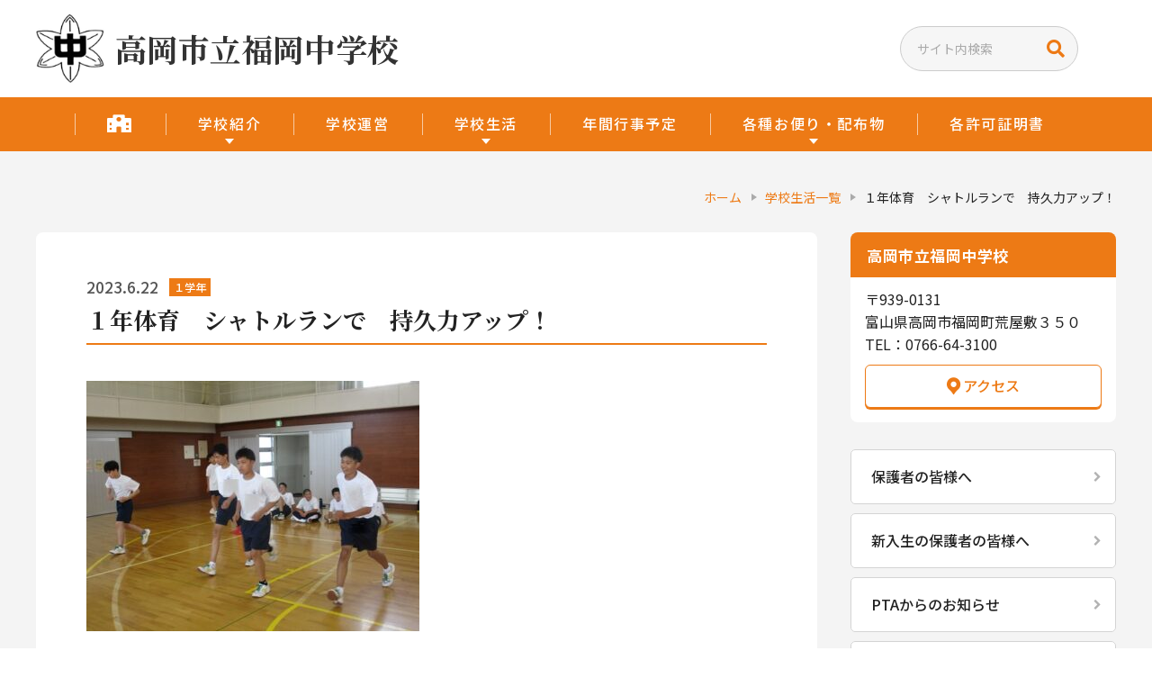

--- FILE ---
content_type: text/html; charset=UTF-8
request_url: https://fukuoka-j.takaoka-school.jp/school-life/3555/
body_size: 49423
content:
<!DOCTYPE html>
<html lang="ja">
<head>
<!-- Google tag (gtag.js) -->
<script async src="https://www.googletagmanager.com/gtag/js?id=G-L0MG320YH9"></script>
<script>
  window.dataLayer = window.dataLayer || [];
  function gtag(){dataLayer.push(arguments);}
  gtag('js', new Date());
  gtag('config', 'G-L0MG320YH9');
</script>
<meta charset="utf-8">
<meta name="viewport" content="width=device-width,initial-scale=1,maximum-scale=1,user-scalable=no">
<title>１年体育　シャトルランで　持久力アップ！｜高岡市立福岡中学校</title>
<meta name="description" content="１年生の体育では今、シャトルランを行っています。持久力をアップするためです。１年２組では、最後まで持続して走り続ける級友をみんなで応援しています。走りはじめは、みんな余裕の表情で走っています。でも、テ…">
<link rel="canonical" href="https://fukuoka-j.takaoka-school.jp/school-life/3555/">
<link rel="preconnect" href="https://fonts.googleapis.com">
<link rel="preconnect" href="https://fonts.gstatic.com" crossorigin>
<link href="https://fonts.googleapis.com/css2?family=Noto+Sans+JP:wght@400;500;700&family=Noto+Serif+JP:wght@700&display=swap" rel="stylesheet">
<link rel="stylesheet" href="/assets/css/main.css?v=1.39" media="all">
<link rel="stylesheet" href="/assets/css/responsive.css?v=1.39" media="all">
<link rel="shortcut icon" href="/favicon.ico">
<link rel="apple-touch-icon" type="image/png" href="/apple-touch-icon-180x180.png">
<link rel="icon" type="image/png" href="/icon-192x192.png">
<script src="/assets/js/jquery-3.5.1.min.js"></script>
<meta name='robots' content='max-image-preview:large' />
<style id='wp-img-auto-sizes-contain-inline-css' type='text/css'>
img:is([sizes=auto i],[sizes^="auto," i]){contain-intrinsic-size:3000px 1500px}
/*# sourceURL=wp-img-auto-sizes-contain-inline-css */
</style>
<style id='wp-block-library-inline-css' type='text/css'>
:root{--wp-block-synced-color:#7a00df;--wp-block-synced-color--rgb:122,0,223;--wp-bound-block-color:var(--wp-block-synced-color);--wp-editor-canvas-background:#ddd;--wp-admin-theme-color:#007cba;--wp-admin-theme-color--rgb:0,124,186;--wp-admin-theme-color-darker-10:#006ba1;--wp-admin-theme-color-darker-10--rgb:0,107,160.5;--wp-admin-theme-color-darker-20:#005a87;--wp-admin-theme-color-darker-20--rgb:0,90,135;--wp-admin-border-width-focus:2px}@media (min-resolution:192dpi){:root{--wp-admin-border-width-focus:1.5px}}.wp-element-button{cursor:pointer}:root .has-very-light-gray-background-color{background-color:#eee}:root .has-very-dark-gray-background-color{background-color:#313131}:root .has-very-light-gray-color{color:#eee}:root .has-very-dark-gray-color{color:#313131}:root .has-vivid-green-cyan-to-vivid-cyan-blue-gradient-background{background:linear-gradient(135deg,#00d084,#0693e3)}:root .has-purple-crush-gradient-background{background:linear-gradient(135deg,#34e2e4,#4721fb 50%,#ab1dfe)}:root .has-hazy-dawn-gradient-background{background:linear-gradient(135deg,#faaca8,#dad0ec)}:root .has-subdued-olive-gradient-background{background:linear-gradient(135deg,#fafae1,#67a671)}:root .has-atomic-cream-gradient-background{background:linear-gradient(135deg,#fdd79a,#004a59)}:root .has-nightshade-gradient-background{background:linear-gradient(135deg,#330968,#31cdcf)}:root .has-midnight-gradient-background{background:linear-gradient(135deg,#020381,#2874fc)}:root{--wp--preset--font-size--normal:16px;--wp--preset--font-size--huge:42px}.has-regular-font-size{font-size:1em}.has-larger-font-size{font-size:2.625em}.has-normal-font-size{font-size:var(--wp--preset--font-size--normal)}.has-huge-font-size{font-size:var(--wp--preset--font-size--huge)}.has-text-align-center{text-align:center}.has-text-align-left{text-align:left}.has-text-align-right{text-align:right}.has-fit-text{white-space:nowrap!important}#end-resizable-editor-section{display:none}.aligncenter{clear:both}.items-justified-left{justify-content:flex-start}.items-justified-center{justify-content:center}.items-justified-right{justify-content:flex-end}.items-justified-space-between{justify-content:space-between}.screen-reader-text{border:0;clip-path:inset(50%);height:1px;margin:-1px;overflow:hidden;padding:0;position:absolute;width:1px;word-wrap:normal!important}.screen-reader-text:focus{background-color:#ddd;clip-path:none;color:#444;display:block;font-size:1em;height:auto;left:5px;line-height:normal;padding:15px 23px 14px;text-decoration:none;top:5px;width:auto;z-index:100000}html :where(.has-border-color){border-style:solid}html :where([style*=border-top-color]){border-top-style:solid}html :where([style*=border-right-color]){border-right-style:solid}html :where([style*=border-bottom-color]){border-bottom-style:solid}html :where([style*=border-left-color]){border-left-style:solid}html :where([style*=border-width]){border-style:solid}html :where([style*=border-top-width]){border-top-style:solid}html :where([style*=border-right-width]){border-right-style:solid}html :where([style*=border-bottom-width]){border-bottom-style:solid}html :where([style*=border-left-width]){border-left-style:solid}html :where(img[class*=wp-image-]){height:auto;max-width:100%}:where(figure){margin:0 0 1em}html :where(.is-position-sticky){--wp-admin--admin-bar--position-offset:var(--wp-admin--admin-bar--height,0px)}@media screen and (max-width:600px){html :where(.is-position-sticky){--wp-admin--admin-bar--position-offset:0px}}

/*# sourceURL=wp-block-library-inline-css */
</style><style id='global-styles-inline-css' type='text/css'>
:root{--wp--preset--aspect-ratio--square: 1;--wp--preset--aspect-ratio--4-3: 4/3;--wp--preset--aspect-ratio--3-4: 3/4;--wp--preset--aspect-ratio--3-2: 3/2;--wp--preset--aspect-ratio--2-3: 2/3;--wp--preset--aspect-ratio--16-9: 16/9;--wp--preset--aspect-ratio--9-16: 9/16;--wp--preset--color--black: #000000;--wp--preset--color--cyan-bluish-gray: #abb8c3;--wp--preset--color--white: #ffffff;--wp--preset--color--pale-pink: #f78da7;--wp--preset--color--vivid-red: #cf2e2e;--wp--preset--color--luminous-vivid-orange: #ff6900;--wp--preset--color--luminous-vivid-amber: #fcb900;--wp--preset--color--light-green-cyan: #7bdcb5;--wp--preset--color--vivid-green-cyan: #00d084;--wp--preset--color--pale-cyan-blue: #8ed1fc;--wp--preset--color--vivid-cyan-blue: #0693e3;--wp--preset--color--vivid-purple: #9b51e0;--wp--preset--gradient--vivid-cyan-blue-to-vivid-purple: linear-gradient(135deg,rgb(6,147,227) 0%,rgb(155,81,224) 100%);--wp--preset--gradient--light-green-cyan-to-vivid-green-cyan: linear-gradient(135deg,rgb(122,220,180) 0%,rgb(0,208,130) 100%);--wp--preset--gradient--luminous-vivid-amber-to-luminous-vivid-orange: linear-gradient(135deg,rgb(252,185,0) 0%,rgb(255,105,0) 100%);--wp--preset--gradient--luminous-vivid-orange-to-vivid-red: linear-gradient(135deg,rgb(255,105,0) 0%,rgb(207,46,46) 100%);--wp--preset--gradient--very-light-gray-to-cyan-bluish-gray: linear-gradient(135deg,rgb(238,238,238) 0%,rgb(169,184,195) 100%);--wp--preset--gradient--cool-to-warm-spectrum: linear-gradient(135deg,rgb(74,234,220) 0%,rgb(151,120,209) 20%,rgb(207,42,186) 40%,rgb(238,44,130) 60%,rgb(251,105,98) 80%,rgb(254,248,76) 100%);--wp--preset--gradient--blush-light-purple: linear-gradient(135deg,rgb(255,206,236) 0%,rgb(152,150,240) 100%);--wp--preset--gradient--blush-bordeaux: linear-gradient(135deg,rgb(254,205,165) 0%,rgb(254,45,45) 50%,rgb(107,0,62) 100%);--wp--preset--gradient--luminous-dusk: linear-gradient(135deg,rgb(255,203,112) 0%,rgb(199,81,192) 50%,rgb(65,88,208) 100%);--wp--preset--gradient--pale-ocean: linear-gradient(135deg,rgb(255,245,203) 0%,rgb(182,227,212) 50%,rgb(51,167,181) 100%);--wp--preset--gradient--electric-grass: linear-gradient(135deg,rgb(202,248,128) 0%,rgb(113,206,126) 100%);--wp--preset--gradient--midnight: linear-gradient(135deg,rgb(2,3,129) 0%,rgb(40,116,252) 100%);--wp--preset--font-size--small: 13px;--wp--preset--font-size--medium: 20px;--wp--preset--font-size--large: 36px;--wp--preset--font-size--x-large: 42px;--wp--preset--spacing--20: 0.44rem;--wp--preset--spacing--30: 0.67rem;--wp--preset--spacing--40: 1rem;--wp--preset--spacing--50: 1.5rem;--wp--preset--spacing--60: 2.25rem;--wp--preset--spacing--70: 3.38rem;--wp--preset--spacing--80: 5.06rem;--wp--preset--shadow--natural: 6px 6px 9px rgba(0, 0, 0, 0.2);--wp--preset--shadow--deep: 12px 12px 50px rgba(0, 0, 0, 0.4);--wp--preset--shadow--sharp: 6px 6px 0px rgba(0, 0, 0, 0.2);--wp--preset--shadow--outlined: 6px 6px 0px -3px rgb(255, 255, 255), 6px 6px rgb(0, 0, 0);--wp--preset--shadow--crisp: 6px 6px 0px rgb(0, 0, 0);}:where(.is-layout-flex){gap: 0.5em;}:where(.is-layout-grid){gap: 0.5em;}body .is-layout-flex{display: flex;}.is-layout-flex{flex-wrap: wrap;align-items: center;}.is-layout-flex > :is(*, div){margin: 0;}body .is-layout-grid{display: grid;}.is-layout-grid > :is(*, div){margin: 0;}:where(.wp-block-columns.is-layout-flex){gap: 2em;}:where(.wp-block-columns.is-layout-grid){gap: 2em;}:where(.wp-block-post-template.is-layout-flex){gap: 1.25em;}:where(.wp-block-post-template.is-layout-grid){gap: 1.25em;}.has-black-color{color: var(--wp--preset--color--black) !important;}.has-cyan-bluish-gray-color{color: var(--wp--preset--color--cyan-bluish-gray) !important;}.has-white-color{color: var(--wp--preset--color--white) !important;}.has-pale-pink-color{color: var(--wp--preset--color--pale-pink) !important;}.has-vivid-red-color{color: var(--wp--preset--color--vivid-red) !important;}.has-luminous-vivid-orange-color{color: var(--wp--preset--color--luminous-vivid-orange) !important;}.has-luminous-vivid-amber-color{color: var(--wp--preset--color--luminous-vivid-amber) !important;}.has-light-green-cyan-color{color: var(--wp--preset--color--light-green-cyan) !important;}.has-vivid-green-cyan-color{color: var(--wp--preset--color--vivid-green-cyan) !important;}.has-pale-cyan-blue-color{color: var(--wp--preset--color--pale-cyan-blue) !important;}.has-vivid-cyan-blue-color{color: var(--wp--preset--color--vivid-cyan-blue) !important;}.has-vivid-purple-color{color: var(--wp--preset--color--vivid-purple) !important;}.has-black-background-color{background-color: var(--wp--preset--color--black) !important;}.has-cyan-bluish-gray-background-color{background-color: var(--wp--preset--color--cyan-bluish-gray) !important;}.has-white-background-color{background-color: var(--wp--preset--color--white) !important;}.has-pale-pink-background-color{background-color: var(--wp--preset--color--pale-pink) !important;}.has-vivid-red-background-color{background-color: var(--wp--preset--color--vivid-red) !important;}.has-luminous-vivid-orange-background-color{background-color: var(--wp--preset--color--luminous-vivid-orange) !important;}.has-luminous-vivid-amber-background-color{background-color: var(--wp--preset--color--luminous-vivid-amber) !important;}.has-light-green-cyan-background-color{background-color: var(--wp--preset--color--light-green-cyan) !important;}.has-vivid-green-cyan-background-color{background-color: var(--wp--preset--color--vivid-green-cyan) !important;}.has-pale-cyan-blue-background-color{background-color: var(--wp--preset--color--pale-cyan-blue) !important;}.has-vivid-cyan-blue-background-color{background-color: var(--wp--preset--color--vivid-cyan-blue) !important;}.has-vivid-purple-background-color{background-color: var(--wp--preset--color--vivid-purple) !important;}.has-black-border-color{border-color: var(--wp--preset--color--black) !important;}.has-cyan-bluish-gray-border-color{border-color: var(--wp--preset--color--cyan-bluish-gray) !important;}.has-white-border-color{border-color: var(--wp--preset--color--white) !important;}.has-pale-pink-border-color{border-color: var(--wp--preset--color--pale-pink) !important;}.has-vivid-red-border-color{border-color: var(--wp--preset--color--vivid-red) !important;}.has-luminous-vivid-orange-border-color{border-color: var(--wp--preset--color--luminous-vivid-orange) !important;}.has-luminous-vivid-amber-border-color{border-color: var(--wp--preset--color--luminous-vivid-amber) !important;}.has-light-green-cyan-border-color{border-color: var(--wp--preset--color--light-green-cyan) !important;}.has-vivid-green-cyan-border-color{border-color: var(--wp--preset--color--vivid-green-cyan) !important;}.has-pale-cyan-blue-border-color{border-color: var(--wp--preset--color--pale-cyan-blue) !important;}.has-vivid-cyan-blue-border-color{border-color: var(--wp--preset--color--vivid-cyan-blue) !important;}.has-vivid-purple-border-color{border-color: var(--wp--preset--color--vivid-purple) !important;}.has-vivid-cyan-blue-to-vivid-purple-gradient-background{background: var(--wp--preset--gradient--vivid-cyan-blue-to-vivid-purple) !important;}.has-light-green-cyan-to-vivid-green-cyan-gradient-background{background: var(--wp--preset--gradient--light-green-cyan-to-vivid-green-cyan) !important;}.has-luminous-vivid-amber-to-luminous-vivid-orange-gradient-background{background: var(--wp--preset--gradient--luminous-vivid-amber-to-luminous-vivid-orange) !important;}.has-luminous-vivid-orange-to-vivid-red-gradient-background{background: var(--wp--preset--gradient--luminous-vivid-orange-to-vivid-red) !important;}.has-very-light-gray-to-cyan-bluish-gray-gradient-background{background: var(--wp--preset--gradient--very-light-gray-to-cyan-bluish-gray) !important;}.has-cool-to-warm-spectrum-gradient-background{background: var(--wp--preset--gradient--cool-to-warm-spectrum) !important;}.has-blush-light-purple-gradient-background{background: var(--wp--preset--gradient--blush-light-purple) !important;}.has-blush-bordeaux-gradient-background{background: var(--wp--preset--gradient--blush-bordeaux) !important;}.has-luminous-dusk-gradient-background{background: var(--wp--preset--gradient--luminous-dusk) !important;}.has-pale-ocean-gradient-background{background: var(--wp--preset--gradient--pale-ocean) !important;}.has-electric-grass-gradient-background{background: var(--wp--preset--gradient--electric-grass) !important;}.has-midnight-gradient-background{background: var(--wp--preset--gradient--midnight) !important;}.has-small-font-size{font-size: var(--wp--preset--font-size--small) !important;}.has-medium-font-size{font-size: var(--wp--preset--font-size--medium) !important;}.has-large-font-size{font-size: var(--wp--preset--font-size--large) !important;}.has-x-large-font-size{font-size: var(--wp--preset--font-size--x-large) !important;}
/*# sourceURL=global-styles-inline-css */
</style>

<style id='classic-theme-styles-inline-css' type='text/css'>
/*! This file is auto-generated */
.wp-block-button__link{color:#fff;background-color:#32373c;border-radius:9999px;box-shadow:none;text-decoration:none;padding:calc(.667em + 2px) calc(1.333em + 2px);font-size:1.125em}.wp-block-file__button{background:#32373c;color:#fff;text-decoration:none}
/*# sourceURL=/wp-includes/css/classic-themes.min.css */
</style>
<script type="text/javascript" id="wp-statistics-tracker-js-extra">
/* <![CDATA[ */
var WP_Statistics_Tracker_Object = {"hitRequestUrl":"https://fukuoka-j.takaoka-school.jp/wp-json/wp-statistics/v2/hit?wp_statistics_hit_rest=yes&track_all=1&current_page_type=post_type_school-life&current_page_id=3555&search_query&page_uri=L3NjaG9vbC1saWZlLzM1NTUv","keepOnlineRequestUrl":"https://fukuoka-j.takaoka-school.jp/wp-json/wp-statistics/v2/online?wp_statistics_hit_rest=yes&track_all=1&current_page_type=post_type_school-life&current_page_id=3555&search_query&page_uri=L3NjaG9vbC1saWZlLzM1NTUv","option":{"dntEnabled":"1","cacheCompatibility":""}};
//# sourceURL=wp-statistics-tracker-js-extra
/* ]]> */
</script>
<script type="text/javascript" src="https://fukuoka-j.takaoka-school.jp/kanri/wp-content/plugins/wp-statistics/assets/js/tracker.js?ver=6.9" id="wp-statistics-tracker-js"></script>
<!-- Analytics by WP Statistics v14.3.4 - https://wp-statistics.com/ -->
<style>
:root {
  --theme-color: #ed7a15;
  --theme-color-rgb: 237, 122, 21;
}
</style>
</head>
<body class="wp-singular school-life-template-default single single-school-life postid-3555 wp-theme-takaokaschool school-life-%ef%bc%91%e5%b9%b4%e4%bd%93%e8%82%b2%e3%80%80%e3%82%b7%e3%83%a3%e3%83%88%e3%83%ab%e3%83%a9%e3%83%b3%e3%81%a7%e3%80%80%e6%8c%81%e4%b9%85%e5%8a%9b%e3%82%a2%e3%83%83%e3%83%97%ef%bc%81 nothome">
<div class="wrapper" id="TOP">
    <header class="g-hd">
        <div class="u-inner">
            <div class="g-hd-cols">
                <div class="g-hd-col sitename-col">
                                        <h2 class="g-logo">
                        <a href="https://fukuoka-j.takaoka-school.jp/">
                            <div class="emblem">
                                <img src="https://fukuoka-j.takaoka-school.jp/kanri/wp-content/uploads/2023/03/15276c091d0912c637a484a696e11864-200x200.jpg" alt="高岡市立福岡中学校">
                            </div>
                            <span class="txt jp01">高岡市立福岡中学校</span>
                        </a>
                    </h2>
                                    </div>
                <div class="g-hd-col search-col">
                    <div class="search-widget">
                        <form role="search" method="get" class="search-form " action="https://fukuoka-j.takaoka-school.jp">
                        <label>
                            <span class="screen-reader-text">検索:</span>
                            <input type="search" class="search-field " placeholder="サイト内検索" value="" name="s">
                        </label>
                        <input type="submit" class="search-submit" value=""></form>
                    </div>
                </div>
            </div>
        </div>
        <nav class="g-nav">
            <div class="u-inner scrollable">
                <div class="g-menu-wrap">
                    <ul class="g-menu">
                        <li><a class="nav-home" href="https://fukuoka-j.takaoka-school.jp/"><span class="txt">ホーム</span></a></li>
                        <li class="sp-only-menu has-child">
                            <a href="https://fukuoka-j.takaoka-school.jp/news/">お知らせ</a><span class="sp-toggle-trigger"></span>
                            <ul class="g-sub-menu">
                                                            <li><a href="https://fukuoka-j.takaoka-school.jp/news/ncat/school-news/">学校からのお知らせ</a></li>
                                                            <li><a href="https://fukuoka-j.takaoka-school.jp/news/ncat/parents/">保護者の皆様へ</a></li>
                                                            <li><a href="https://fukuoka-j.takaoka-school.jp/news/ncat/new-parents/">新入生の保護者の皆様へ</a></li>
                                                            <li><a href="https://fukuoka-j.takaoka-school.jp/news/ncat/pta/">PTAからのお知らせ</a></li>
                                                            <li><a href="https://fukuoka-j.takaoka-school.jp/news/ncat/important/">重要</a></li>
                                                        </ul>
                        </li>
                        <li class="has-child">
                            <a href="https://fukuoka-j.takaoka-school.jp/school/">学校紹介</a><span class="sp-toggle-trigger"></span>
                            <ul class="g-sub-menu">
                                <li><a href="https://fukuoka-j.takaoka-school.jp/school/#outline">学校概要</a></li>
                                <li><a href="https://fukuoka-j.takaoka-school.jp/school/#emblem">校章</a></li>
                                <li><a href="https://fukuoka-j.takaoka-school.jp/school/#school-song">校歌</a></li>
                                <li><a href="https://fukuoka-j.takaoka-school.jp/school/history/">学校の沿革・歴史</a></li>
                                <li><a href="https://fukuoka-j.takaoka-school.jp/school/access/">アクセス</a></li>
                            </ul>
                        </li>
                        <li><a href="https://fukuoka-j.takaoka-school.jp/management/">学校運営</a></li>
                        <li class="has-child">
                            <a href="https://fukuoka-j.takaoka-school.jp/school-life/">学校生活</a><span class="sp-toggle-trigger"></span>
                            <ul class="g-sub-menu">
                                                            <li><a href="https://fukuoka-j.takaoka-school.jp/school-life/scat/1st/">１学年</a></li>
                                                            <li><a href="https://fukuoka-j.takaoka-school.jp/school-life/scat/2nd/">２学年</a></li>
                                                            <li><a href="https://fukuoka-j.takaoka-school.jp/school-life/scat/3rd/">３学年</a></li>
                                                            <li><a href="https://fukuoka-j.takaoka-school.jp/school-life/scat/all/">全校生</a></li>
                                                        </ul>
                        </li>
                        <li><a href="https://fukuoka-j.takaoka-school.jp/schedule/">年間行事予定</a></li>
                        <li class="has-child">
                            <a href="https://fukuoka-j.takaoka-school.jp/handout/">各種お便り・配布物</a><span class="sp-toggle-trigger"></span>
                            <ul class="g-sub-menu">
                                                            <li><a href="https://fukuoka-j.takaoka-school.jp/handout/hcat/gakkou/">学校のページ</a></li>
                                                            <li><a href="https://fukuoka-j.takaoka-school.jp/handout/hcat/gakunen/">学年のページ</a></li>
                                                            <li><a href="https://fukuoka-j.takaoka-school.jp/handout/hcat/kyuusyoku/">給食・月別予定献立表</a></li>
                                                            <li><a href="https://fukuoka-j.takaoka-school.jp/handout/hcat/hoken/">保健だより</a></li>
                                                            <li><a href="https://fukuoka-j.takaoka-school.jp/handout/hcat/soudan/">相談室だより</a></li>
                                                        </ul>
                        </li>
                        <li><a href="https://fukuoka-j.takaoka-school.jp/download/">各許可証明書</a></li>
                                                                                                <li class="sp-only-menu"><a href="https://fukuoka-j.takaoka-school.jp/__trashed/">令和７年度　年間行事予定</a></li>
                                                <li class="sp-only-menu"><a href="https://fukuoka-j.takaoka-school.jp/school/%e7%a6%8f%e5%b2%a1%e4%b8%ad%e5%ad%a6%e6%a0%a1%e5%90%8c%e7%aa%93%e4%bc%9a/">福岡中学校同窓会</a></li>
                                                                                                <li class="sp-only-menu"><a href="https://fukuoka-j.takaoka-school.jp/policy/">サイトポリシー</a></li>
                    </ul>

                    <div class="search-widget sp-search-widget">
                        <form role="search" method="get" class="search-form " action="https://fukuoka-j.takaoka-school.jp">
                        <label>
                            <span class="screen-reader-text">検索:</span>
                            <input type="search" class="search-field " placeholder="サイト内検索" value="" name="s">
                        </label>
                        <input type="submit" class="search-submit" value=""></form>
                    </div>
                </div>
            </div>
        </nav>
        <div id="js-btn-spmenu" class="btn-spmenu">
            <span></span>
        </div>
    </header>
<div class="container">
    <main class="main">
        <div class="u-inner">
            <div class="breadcrumb">
                <ol class="breadcrumb-lists">
                    <li><a href="https://fukuoka-j.takaoka-school.jp/">ホーム</a></li>
                    <li><a href="https://fukuoka-j.takaoka-school.jp/school-life/">学校生活一覧</a></li>
                    <li><span>１年体育　シャトルランで　持久力アップ！</span></li>
                </ol>
            </div>
            <div class="content-layout">
                <div class="main-content">
                                        <article class="entry">
                        <div class="entry-head">
                            <time class="entry-time" datetime="2023-06-22">2023.6.22</time>
                                                                                                                                            <a class="label label-1st" href="https://fukuoka-j.takaoka-school.jp/school-life/scat/1st/">１学年</a>
                                                                                    <h1 class="u-hdr01"><span class="jp01">１年体育　シャトルランで　持久力アップ！</span></h1>
                        </div>
                        <div class="entry-body">
                            <p><img fetchpriority="high" decoding="async" class="alignnone size-medium wp-image-3556" src="https://fukuoka-j.takaoka-school.jp/kanri/wp-content/uploads/2023/06/0-8-370x278.jpg" alt="" width="370" height="278" srcset="https://fukuoka-j.takaoka-school.jp/kanri/wp-content/uploads/2023/06/0-8-370x278.jpg 370w, https://fukuoka-j.takaoka-school.jp/kanri/wp-content/uploads/2023/06/0-8.jpg 516w" sizes="(max-width: 370px) 100vw, 370px" /></p>
<p>１年生の体育では今、シャトルランを行っています。持久力をアップするためです。</p>
<p><img decoding="async" class="alignnone size-medium wp-image-3557" src="https://fukuoka-j.takaoka-school.jp/kanri/wp-content/uploads/2023/06/1-85-370x278.jpg" alt="" width="370" height="278" srcset="https://fukuoka-j.takaoka-school.jp/kanri/wp-content/uploads/2023/06/1-85-370x278.jpg 370w, https://fukuoka-j.takaoka-school.jp/kanri/wp-content/uploads/2023/06/1-85.jpg 516w" sizes="(max-width: 370px) 100vw, 370px" /></p>
<p>１年２組では、最後まで持続して走り続ける級友をみんなで応援しています。</p>
<p><img decoding="async" class="alignnone size-medium wp-image-3558" src="https://fukuoka-j.takaoka-school.jp/kanri/wp-content/uploads/2023/06/3-86-370x278.jpg" alt="" width="370" height="278" srcset="https://fukuoka-j.takaoka-school.jp/kanri/wp-content/uploads/2023/06/3-86-370x278.jpg 370w, https://fukuoka-j.takaoka-school.jp/kanri/wp-content/uploads/2023/06/3-86.jpg 516w" sizes="(max-width: 370px) 100vw, 370px" /><img loading="lazy" decoding="async" class="alignnone size-medium wp-image-3559" src="https://fukuoka-j.takaoka-school.jp/kanri/wp-content/uploads/2023/06/4-77-370x278.jpg" alt="" width="370" height="278" srcset="https://fukuoka-j.takaoka-school.jp/kanri/wp-content/uploads/2023/06/4-77-370x278.jpg 370w, https://fukuoka-j.takaoka-school.jp/kanri/wp-content/uploads/2023/06/4-77.jpg 516w" sizes="auto, (max-width: 370px) 100vw, 370px" /></p>
<p>走りはじめは、みんな余裕の表情で走っています。</p>
<p><img loading="lazy" decoding="async" class="alignnone size-medium wp-image-3560" src="https://fukuoka-j.takaoka-school.jp/kanri/wp-content/uploads/2023/06/5-75-370x278.jpg" alt="" width="370" height="278" srcset="https://fukuoka-j.takaoka-school.jp/kanri/wp-content/uploads/2023/06/5-75-370x278.jpg 370w, https://fukuoka-j.takaoka-school.jp/kanri/wp-content/uploads/2023/06/5-75.jpg 516w" sizes="auto, (max-width: 370px) 100vw, 370px" /></p>
<p>でも、テンポがだんだんとはやくなってくると、それについていくのがつらくなってきます。</p>
<p><img loading="lazy" decoding="async" class="alignnone size-medium wp-image-3561" src="https://fukuoka-j.takaoka-school.jp/kanri/wp-content/uploads/2023/06/6-68-370x278.jpg" alt="" width="370" height="278" srcset="https://fukuoka-j.takaoka-school.jp/kanri/wp-content/uploads/2023/06/6-68-370x278.jpg 370w, https://fukuoka-j.takaoka-school.jp/kanri/wp-content/uploads/2023/06/6-68.jpg 516w" sizes="auto, (max-width: 370px) 100vw, 370px" /></p>
<p>走り終えた人たちは、体を休めながら、級友が走るのを見つめています。</p>
<p><img loading="lazy" decoding="async" class="alignnone size-medium wp-image-3562" src="https://fukuoka-j.takaoka-school.jp/kanri/wp-content/uploads/2023/06/7-52-370x278.jpg" alt="" width="370" height="278" srcset="https://fukuoka-j.takaoka-school.jp/kanri/wp-content/uploads/2023/06/7-52-370x278.jpg 370w, https://fukuoka-j.takaoka-school.jp/kanri/wp-content/uploads/2023/06/7-52.jpg 516w" sizes="auto, (max-width: 370px) 100vw, 370px" /></p>
<p>最後に残った人たちは、大音量のペース音に必死についていきます。</p>
<p><img loading="lazy" decoding="async" class="alignnone size-medium wp-image-3563" src="https://fukuoka-j.takaoka-school.jp/kanri/wp-content/uploads/2023/06/8-35-370x278.jpg" alt="" width="370" height="278" srcset="https://fukuoka-j.takaoka-school.jp/kanri/wp-content/uploads/2023/06/8-35-370x278.jpg 370w, https://fukuoka-j.takaoka-school.jp/kanri/wp-content/uploads/2023/06/8-35.jpg 516w" sizes="auto, (max-width: 370px) 100vw, 370px" /></p>
                        </div>
                    </article>
                    <p class="post-nav-wrap">
                                                                        <a class="u-next" href="https://fukuoka-j.takaoka-school.jp/school-life/3568/"><span>次の投稿へ</span></a>
                                                <a class="u-all" href="https://fukuoka-j.takaoka-school.jp/school-life/"><span>一覧へ戻る</span></a>
                                                                        <a class="u-prev" href="https://fukuoka-j.takaoka-school.jp/school-life/3564/"><span>前の投稿へ</span></a>
                                            </p>
                                    </div>
                <div class="side-content">
                                        <aside class="side-widget">
                        <h2 class="side-widget-hdr">高岡市立福岡中学校</h2>
                        <div class="side-widget-body">
                            <p class="txt">
                                                                〒939-0131<br />
富山県高岡市福岡町荒屋敷３５０<br />
TEL：0766-64-3100                                                            </p>
                            <a class="access-btn" href="https://fukuoka-j.takaoka-school.jp/school/access/">アクセス</a>
                        </div>
                    </aside>

                    <div class="link-widget">
                        <ul class="widget-links">
                                                        <li><a href="https://fukuoka-j.takaoka-school.jp/news/ncat/parents/">保護者の皆様へ</a></li>
                                                        <li><a href="https://fukuoka-j.takaoka-school.jp/news/ncat/new-parents/">新入生の保護者の皆様へ</a></li>
                                                        <li><a href="https://fukuoka-j.takaoka-school.jp/news/ncat/pta/">PTAからのお知らせ</a></li>
                                                                                                                                            <li><a href="https://fukuoka-j.takaoka-school.jp/__trashed/">令和７年度　年間行事予定</a></li>
                                                        <li><a href="https://fukuoka-j.takaoka-school.jp/school/%e7%a6%8f%e5%b2%a1%e4%b8%ad%e5%ad%a6%e6%a0%a1%e5%90%8c%e7%aa%93%e4%bc%9a/">福岡中学校同窓会</a></li>
                                                                                                                <li><a href="https://fukuoka-j.takaoka-school.jp/policy/">サイトポリシー</a></li>
                        </ul>
                    </div>

                                        <aside class="side-widget">
                        <h2 class="side-widget-hdr">学校生活アーカイブ</h2>
                        <div class="side-widget-body">
                                                        <div style="display:none;">
                            	<li><a href='https://fukuoka-j.takaoka-school.jp/school-life/2026/01/'>2026年1月</a>&nbsp;(22)</li>
	<li><a href='https://fukuoka-j.takaoka-school.jp/school-life/2025/12/'>2025年12月</a>&nbsp;(56)</li>
	<li><a href='https://fukuoka-j.takaoka-school.jp/school-life/2025/11/'>2025年11月</a>&nbsp;(53)</li>
	<li><a href='https://fukuoka-j.takaoka-school.jp/school-life/2025/10/'>2025年10月</a>&nbsp;(74)</li>
	<li><a href='https://fukuoka-j.takaoka-school.jp/school-life/2025/09/'>2025年9月</a>&nbsp;(61)</li>
	<li><a href='https://fukuoka-j.takaoka-school.jp/school-life/2025/08/'>2025年8月</a>&nbsp;(15)</li>
	<li><a href='https://fukuoka-j.takaoka-school.jp/school-life/2025/07/'>2025年7月</a>&nbsp;(61)</li>
	<li><a href='https://fukuoka-j.takaoka-school.jp/school-life/2025/06/'>2025年6月</a>&nbsp;(79)</li>
	<li><a href='https://fukuoka-j.takaoka-school.jp/school-life/2025/05/'>2025年5月</a>&nbsp;(100)</li>
	<li><a href='https://fukuoka-j.takaoka-school.jp/school-life/2025/04/'>2025年4月</a>&nbsp;(47)</li>
	<li><a href='https://fukuoka-j.takaoka-school.jp/school-life/2025/03/'>2025年3月</a>&nbsp;(71)</li>
	<li><a href='https://fukuoka-j.takaoka-school.jp/school-life/2025/02/'>2025年2月</a>&nbsp;(95)</li>
                            </div>
                                                                                                                                                                        <dl class="archive-dl">
                                <dt>
                                    <span>2025年度</span>
                                </dt>
                                <dd style="display: none;">
                                    <ul>
                                                                            <li><a href="https://fukuoka-j.takaoka-school.jp/school-life/date/2026/1/">1月<small>（22）</small></a></li>
                                                                            <li><a href="https://fukuoka-j.takaoka-school.jp/school-life/date/2025/12/">12月<small>（56）</small></a></li>
                                                                            <li><a href="https://fukuoka-j.takaoka-school.jp/school-life/date/2025/11/">11月<small>（53）</small></a></li>
                                                                            <li><a href="https://fukuoka-j.takaoka-school.jp/school-life/date/2025/10/">10月<small>（74）</small></a></li>
                                                                            <li><a href="https://fukuoka-j.takaoka-school.jp/school-life/date/2025/9/">9月<small>（61）</small></a></li>
                                                                            <li><a href="https://fukuoka-j.takaoka-school.jp/school-life/date/2025/8/">8月<small>（15）</small></a></li>
                                                                            <li><a href="https://fukuoka-j.takaoka-school.jp/school-life/date/2025/7/">7月<small>（61）</small></a></li>
                                                                            <li><a href="https://fukuoka-j.takaoka-school.jp/school-life/date/2025/6/">6月<small>（79）</small></a></li>
                                                                            <li><a href="https://fukuoka-j.takaoka-school.jp/school-life/date/2025/5/">5月<small>（100）</small></a></li>
                                                                            <li><a href="https://fukuoka-j.takaoka-school.jp/school-life/date/2025/4/">4月<small>（47）</small></a></li>
                                                                        </ul>
                                </dd>
                            </dl>
                                                                                                                <dl class="archive-dl">
                                <dt>
                                    <span>2024年度</span>
                                </dt>
                                <dd style="display: none;">
                                    <ul>
                                                                            <li><a href="https://fukuoka-j.takaoka-school.jp/school-life/date/2025/3/">3月<small>（71）</small></a></li>
                                                                            <li><a href="https://fukuoka-j.takaoka-school.jp/school-life/date/2025/2/">2月<small>（95）</small></a></li>
                                                                            <li><a href="https://fukuoka-j.takaoka-school.jp/school-life/date/2025/1/">1月<small>（82）</small></a></li>
                                                                            <li><a href="https://fukuoka-j.takaoka-school.jp/school-life/date/2024/12/">12月<small>（91）</small></a></li>
                                                                            <li><a href="https://fukuoka-j.takaoka-school.jp/school-life/date/2024/11/">11月<small>（107）</small></a></li>
                                                                            <li><a href="https://fukuoka-j.takaoka-school.jp/school-life/date/2024/10/">10月<small>（132）</small></a></li>
                                                                            <li><a href="https://fukuoka-j.takaoka-school.jp/school-life/date/2024/9/">9月<small>（101）</small></a></li>
                                                                            <li><a href="https://fukuoka-j.takaoka-school.jp/school-life/date/2024/8/">8月<small>（33）</small></a></li>
                                                                            <li><a href="https://fukuoka-j.takaoka-school.jp/school-life/date/2024/7/">7月<small>（107）</small></a></li>
                                                                            <li><a href="https://fukuoka-j.takaoka-school.jp/school-life/date/2024/6/">6月<small>（125）</small></a></li>
                                                                            <li><a href="https://fukuoka-j.takaoka-school.jp/school-life/date/2024/5/">5月<small>（128）</small></a></li>
                                                                            <li><a href="https://fukuoka-j.takaoka-school.jp/school-life/date/2024/4/">4月<small>（91）</small></a></li>
                                                                        </ul>
                                </dd>
                            </dl>
                                                                                                                <dl class="archive-dl">
                                <dt>
                                    <span>2023年度</span>
                                </dt>
                                <dd style="display: none;">
                                    <ul>
                                                                            <li><a href="https://fukuoka-j.takaoka-school.jp/school-life/date/2024/3/">3月<small>（96）</small></a></li>
                                                                            <li><a href="https://fukuoka-j.takaoka-school.jp/school-life/date/2024/2/">2月<small>（120）</small></a></li>
                                                                            <li><a href="https://fukuoka-j.takaoka-school.jp/school-life/date/2024/1/">1月<small>（116）</small></a></li>
                                                                            <li><a href="https://fukuoka-j.takaoka-school.jp/school-life/date/2023/12/">12月<small>（101）</small></a></li>
                                                                            <li><a href="https://fukuoka-j.takaoka-school.jp/school-life/date/2023/11/">11月<small>（126）</small></a></li>
                                                                            <li><a href="https://fukuoka-j.takaoka-school.jp/school-life/date/2023/10/">10月<small>（144）</small></a></li>
                                                                            <li><a href="https://fukuoka-j.takaoka-school.jp/school-life/date/2023/9/">9月<small>（157）</small></a></li>
                                                                            <li><a href="https://fukuoka-j.takaoka-school.jp/school-life/date/2023/8/">8月<small>（42）</small></a></li>
                                                                            <li><a href="https://fukuoka-j.takaoka-school.jp/school-life/date/2023/7/">7月<small>（91）</small></a></li>
                                                                            <li><a href="https://fukuoka-j.takaoka-school.jp/school-life/date/2023/6/">6月<small>（137）</small></a></li>
                                                                            <li><a href="https://fukuoka-j.takaoka-school.jp/school-life/date/2023/5/">5月<small>（135）</small></a></li>
                                                                            <li><a href="https://fukuoka-j.takaoka-school.jp/school-life/date/2023/4/">4月<small>（79）</small></a></li>
                                                                        </ul>
                                </dd>
                            </dl>
                                                                                </div>
                    </aside>
                    
                    <aside class="side-widget">
                        <h2 class="side-widget-hdr">アクセス数</h2>
                        <div class="side-widget-body">
                            <p class="txt">
                                総アクセス数：1126216<br>
                                本日のアクセス数：407<br>
                                昨日のアクセス数：698                            </p>
                        </div>
                    </aside>
                </div>
            </div>
        </div>
    </main>
</div>
    <footer class="g-ft">
        <div class="ft-bnr-blocks">
            <div class="u-inner">
            <ul class="ft-bnr-block-lists">
                <li><a href="https://www.city.takaoka.toyama.jp/" target="_blank"><img src="/assets/img/bnr-takaokacity@2x.png" alt="高岡市公式ホームページ ほっとホット高岡"></a></li>
            </ul>
            </div>
        </div>
        <div class="u-inner">
            <h3 class="ft-ttl">
                <a href="https://fukuoka-j.takaoka-school.jp/">
                    高岡市立福岡中学校                </a>
            </h3>
            <nav class="ft-nav">
                <div class="ft-cols">
                    <div class="ft-col">
                        <ul class="ft-nav-lists">
                            <li class="-nav-parent"><a href="https://fukuoka-j.takaoka-school.jp/"><b>ホーム</b></a></li>
                            <li class="-nav-parent"><a href="https://fukuoka-j.takaoka-school.jp/school/"><b>学校紹介</b></a></li>
                            <li><a href="https://fukuoka-j.takaoka-school.jp/school/#outline">学校概要</a></li>
                            <li><a href="https://fukuoka-j.takaoka-school.jp/school/#emblem">校章</a></li>
                            <li><a href="https://fukuoka-j.takaoka-school.jp/school/#school-song">校歌</a></li>
                            <li><a href="https://fukuoka-j.takaoka-school.jp/school/history/">学校の沿革・歴史</a></li>
                            <li><a href="https://fukuoka-j.takaoka-school.jp/school/access/">アクセス</a></li>
                        </ul>
                    </div>
                    <div class="ft-col">
                        <ul class="ft-nav-lists">
                            <li class="-nav-parent"><a href="https://fukuoka-j.takaoka-school.jp/management"><b>学校運営</b></a></li>
                            <li class="-nav-parent"><a href="https://fukuoka-j.takaoka-school.jp/school-life/"><b>学校生活</b></a></li>
                                                        <li><a href="https://fukuoka-j.takaoka-school.jp/school-life/scat/1st/">１学年</a></li>
                                                        <li><a href="https://fukuoka-j.takaoka-school.jp/school-life/scat/2nd/">２学年</a></li>
                                                        <li><a href="https://fukuoka-j.takaoka-school.jp/school-life/scat/3rd/">３学年</a></li>
                                                        <li><a href="https://fukuoka-j.takaoka-school.jp/school-life/scat/all/">全校生</a></li>
                                                    </ul>
                    </div>
                    <div class="ft-col">
                        <ul class="ft-nav-lists">
                            <li class="-nav-parent"><a href="https://fukuoka-j.takaoka-school.jp/handout/"><b>各種お便り・配布物</b></a></li>
                                                        <li><a href="https://fukuoka-j.takaoka-school.jp/handout/hcat/gakkou/">学校のページ</a></li>
                                                        <li><a href="https://fukuoka-j.takaoka-school.jp/handout/hcat/gakunen/">学年のページ</a></li>
                                                        <li><a href="https://fukuoka-j.takaoka-school.jp/handout/hcat/kyuusyoku/">給食・月別予定献立表</a></li>
                                                        <li><a href="https://fukuoka-j.takaoka-school.jp/handout/hcat/hoken/">保健だより</a></li>
                                                        <li><a href="https://fukuoka-j.takaoka-school.jp/handout/hcat/soudan/">相談室だより</a></li>
                                                    </ul>
                    </div>
                    <div class="ft-col">
                        <ul class="ft-nav-lists">
                            <li class="-nav-parent"><a href="https://fukuoka-j.takaoka-school.jp/schedule/"><b>年間行事予定</b></a></li>
                            <li class="-nav-parent"><a href="https://fukuoka-j.takaoka-school.jp/download/"><b>各許可証明書</b></a></li>
                                                                                                                <li class="-nav-parent"><a href="https://fukuoka-j.takaoka-school.jp/__trashed/"><b>令和７年度　年間行事予定</b></a></li>
                                                        <li class="-nav-parent"><a href="https://fukuoka-j.takaoka-school.jp/school/%e7%a6%8f%e5%b2%a1%e4%b8%ad%e5%ad%a6%e6%a0%a1%e5%90%8c%e7%aa%93%e4%bc%9a/"><b>福岡中学校同窓会</b></a></li>
                                                                                                                <li class="-nav-parent"><a href="https://fukuoka-j.takaoka-school.jp/policy/"><b>サイトポリシー</b></a></li>
                        </ul>
                    </div>
                    <div class="ft-col">
                        <ul class="ft-nav-lists">
                            <li class="-nav-parent"><a href="https://fukuoka-j.takaoka-school.jp/news/"><b>お知らせ</b></a></li>
                                                        <li><a href="https://fukuoka-j.takaoka-school.jp/news/ncat/school-news/">学校からのお知らせ</a></li>
                                                        <li><a href="https://fukuoka-j.takaoka-school.jp/news/ncat/parents/">保護者の皆様へ</a></li>
                                                        <li><a href="https://fukuoka-j.takaoka-school.jp/news/ncat/new-parents/">新入生の保護者の皆様へ</a></li>
                                                        <li><a href="https://fukuoka-j.takaoka-school.jp/news/ncat/pta/">PTAからのお知らせ</a></li>
                                                        <li><a href="https://fukuoka-j.takaoka-school.jp/news/ncat/important/">重要</a></li>
                                                    </ul>
                    </div>
                </div>
            </nav>
            
        </div>
        <p class="copyright">Copyright © 高岡市立福岡中学校 All Rights Reserved.</p>
    </footer>
    <a class="btn-top" id="js-page-top"></a>
</div>
<script type="speculationrules">
{"prefetch":[{"source":"document","where":{"and":[{"href_matches":"/*"},{"not":{"href_matches":["/kanri/wp-*.php","/kanri/wp-admin/*","/kanri/wp-content/uploads/*","/kanri/wp-content/*","/kanri/wp-content/plugins/*","/kanri/wp-content/themes/takaokaschool/*","/*\\?(.+)"]}},{"not":{"selector_matches":"a[rel~=\"nofollow\"]"}},{"not":{"selector_matches":".no-prefetch, .no-prefetch a"}}]},"eagerness":"conservative"}]}
</script>
<script src="/assets/js/common.js?v=1.39"></script>
<script src="/assets/js/disable.js?v=1.39"></script>
</body>
</html>



--- FILE ---
content_type: text/css
request_url: https://fukuoka-j.takaoka-school.jp/assets/css/main.css?v=1.39
body_size: 36113
content:
* { font-size: inherit;line-height: inherit;margin:0;padding:0; }
*,::before,::after { box-sizing:inherit; }
::before,::after { text-decoration:inherit;vertical-align:inherit; }
h1,h2,h3,h4,h5,h6 { font-family:inherit;font-size:100%;font-weight:inherit; }
address,em,i { font-style:normal; }
table { border-collapse:collapse;border-spacing:0; }
th { font-weight:inherit;text-align:left; }
legend { display:none; }
img,fieldset { border:0; }
ul, ol { list-style-type:none; }
article,aside,dialog,figure,figcaption,footer,header,hgroup,nav,section,main { display:block; }
html { background-color:transparent;overflow-y:scroll; }
input,textarea { outline:none; }
input,select { vertical-align:middle; }
object,embed { vertical-align:top; }
img { background:transparent;border-style:none;font-size:0;line-height:0;vertical-align:top; }
a { background-color:transparent;-webkit-text-decoration-skip:none;vertical-align:baseline;-webkit-tap-highlight-color:transparent;}
a:active,a:hover { outline:none;outline-width:0; }
b,strong { font-weight:inherit;vertical-align:baseline; }
span,em,i { vertical-align:baseline; }
small { font-size: 80%;vertical-align:baseline; }
button,input,select,textarea { color:inherit;font-family:inherit;font-style:inherit;font-weight:inherit;outline:none; }
select {
    appearance: none;
    -moz-appearance: none;
    -webkit-appearance: none
}
table { border-collapse:collapse;border-spacing:0; }
textarea { resize: vertical; }
.clearfix:after { clear:both;content:'';display:block;height:0; }
.clear { clear:both; }
.none { display:none; }
:root { box-sizing:border-box;text-rendering:optimizeLegibility;}
::-webkit-input-placeholder {
    color: #aaa;
}
::-moz-placeholder {
    color: #aaa;
}
:-ms-input-placeholder {
    color: #aaa;
}
::-ms-input-placeholder {
    color: #aaa;
}
::placeholder {
    color: #aaa;
}
/* ::-webkit-scrollbar {
    display: none;
} */
@font-face {
    font-family: 'icon';
    src:  url('/assets/font/icon.eot?otkw7y');
    src:  url('/assets/font/icon.eot?otkw7y#iefix') format('embedded-opentype'),
      url('/assets/font/icon.ttf?otkw7y') format('truetype'),
      url('/assets/font/icon.woff?otkw7y') format('woff'),
      url('/assets/font/icon.svg?otkw7y#icomoon') format('svg');
    font-weight: normal;
    font-style: normal;
    font-display: block;
}
body {
    background-color: #FFFFFF;
    color: #222;
    font-family: 'Noto Sans JP', 'Roboto Condensed', Arial, Verdana, 游ゴシック, YuGothic,'ヒラギノ角ゴ ProN W3', 'Hiragino Kaku Gothic ProN', メイリオ, Meiryo, sans-serif;
    font-size: 16px;
    font-size: 1rem;
    /* -moz-osx-font-smoothing: grayscale;
    -webkit-font-smoothing: antialiased; */
    font-weight: 400;
    height: 100%;
    line-height: 1.6;
    text-rendering: auto;
    word-wrap: break-word;
}
_:lang(x)::-ms-backdrop, .selector {
	font-family: "Segoe UI", "メイリオ", Meiryo, sans-serif;
}
a {
    color: var(--theme-color);
    outline: none;
    text-decoration: none;
    transition: all .4s;
}
::-moz-selection {
    background-color: #E6E6E6;
    color: var(--theme-color);
    text-shadow: none
}
::selection {
    background-color: #E6E6E6;
    color: var(--theme-color);
    text-shadow: none
}
img {
    height: auto;
    max-width: 100%;
}
.jp01 {
    font-family: "Noto Serif JP", serif;
    font-weight: 700;
}
[class^="icon-"], [class*=" icon-"] {
    font-family: 'icon' !important;
    font-style: normal;
    font-weight: normal;
    font-variant: normal;
    text-transform: none;
    line-height: 1;
    -webkit-font-smoothing: antialiased;
    -moz-osx-font-smoothing: grayscale;
}
.icon-pencil:before {
    content: "\e909";
}
.icon-images:before {
    content: "\e90e";
}
.icon-file:before {
    content: "\e924";
}
.icon-clock:before {
    content: "\e94e";
}
.icon-calendar:before {
    content: "\e953";
}
.icon-arrow-right:before {
    content: "\ea3c";
}
.icon-arrow-left:before {
    content: "\ea40";
}
.icon-pdf:before {
    content: "\eadf";
}
.icon-word:before {
    content: "\eae1";
}
.icon-excel:before {
    content: "\eae2";
}
.icon-chevron-circle-right:before {
    content: "\e903";
}
.icon-chevron-right:before {
    content: "\e905";
}
.icon-external:before {
    content: "\e906";
}
.icon-arrow-right-circle:before {
    content: "\e907";
}
.icon-chevron-right2:before {
    content: "\e908";
}
.icon-pin:before {
    content: "\e900";
}
.icon-search:before {
    content: "\e901";
}
.icon-school:before {
    content: "\e902";
}
.screen-reader {
    display: none;
}
.wrapper {
    padding-top: 108px;
    position: relative;
}
.u-inner {
    margin: 0 auto;
    max-width: 1240px;
    padding: 0 20px;
    position: relative;
}
.g-hd {
    background-color: #FFFFFF;
    left: 0;
    position: fixed;
    top: 0;
    width: 100%;
    z-index: 99;
}
.g-hd-cols {
    display: flex;
    height: 108px;
    justify-content: space-between;
    transition: all .3s;
}
.scrolled .g-hd-cols {
    height: 76px;
}
.g-hd-col {
    align-items: center;
    display: flex;
    height: 100%;
}
.search-col {
    width: 240px;
}
.screen-reader-text {
    display: none;
}
.search-widget form {
    display: block;
    position: relative;
}
.search-widget input[type="search"] {
    -moz-appearance: none;
    -webkit-appearance: none;
    appearance: none;
    background-color: #F6F6F6;
    border: 1px solid #CCCCCC;
    border-radius: 25px;
    color: var(--theme-color);
    font-size: 14px;
    height: 50px;
    padding: 18px;
    transition: all .3s;
    width: 100%;
}
.search-widget input[type="search"]:focus {
    background-color: #FFF;
    border: 1px solid var(--theme-color);
}
.search-widget input[type="submit"] {
    -moz-appearance: none;
    -webkit-appearance: none;
    appearance: none;
    background-color: #f6f6f6;
    border: none;
    border-radius: 50%;
    cursor: pointer;
    height: 48px;
    opacity: 0;
    position: absolute;
    right: 1px;
    top: 1px;
    transition: opacity .3s;
    width: 48px;
    z-index: 3;
}
.search-widget form::before {
    align-items: center;
    color: var(--theme-color);
    content: "\e901";
    display: flex;
    font-family: 'icon';
    font-size: 20px;
    height: 48px;
    justify-content: center;
    pointer-events: none;
    position: absolute;
    right: 1px;
    top: 1px;
    width: 48px;
    z-index: 2;
}
.sp-search-widget {
    display: none;
}
.g-logo {
    transform: scale(1);
    transform-origin: left center;
    transition: all .3s;
}
.scrolled .g-logo {
    transform: scale(.8);
}
.g-logo a {
    align-items: center;
    color: #333333;
    display: flex;
    font-size: 35px;
    height: 76px;
    line-height: 1;
    opacity: 1;
    transition: opacity .4s;
    white-space: nowrap;
}
.g-logo a .emblem {
    height: 76px;
    margin-right: 12px;
    width: 76px;
}
.g-logo a .emblem img {
    min-width: 76px;
    max-width: 76px;
    width: auto;
    height: auto;
}
.g-nav {
    background-color: var(--theme-color);
    width: 100%;
}
.menu-open .g-nav {
    pointer-events: all;
    right: 0;
    opacity: 1;
    transform: translateX(0);
    transition: transform 1s ease, opacity .75s ease .3s;
}
.g-nav {
    display: block;
    position: relative;
    width: 100%;
}
.g-menu-wrap {
    height: 100%;
}
.g-menu {
    display: flex;
    height: 60px;
    justify-content: center;
    position: relative;
    transition: all .3s;
    width: 100%;
}
.scrolled .g-menu {
    height: 50px;
}
.g-menu > li {
    height: 100%;
    line-height: 1;
    position: relative;
    text-align: left;
}
.g-menu > li > a {
    align-items: center;
    color: #FFFFFF;
    display: flex;
    font-size: 1rem;
    font-weight: 500;
    height: 100%;
    justify-content: center;
    letter-spacing: .1em;
    line-height: 1.1;
    padding: 0 36px 2px;
    text-align: center;
    transition: all 0s;
}
.g-menu > li > .sp-toggle-trigger {
    background-color: #FFF;
    border-radius: 4px;
    display: block;
    height: 28px;
    opacity: 0;
    pointer-events: none;
    position: absolute;
    right: 8px;
    top: 12px;
    width: 28px;
}
.g-menu > li > .sp-toggle-trigger::before {
    background-color: var(--theme-color);
    bottom: 0;
    content: "";
    height: 14px;
    left: 0;
    margin: auto;
    position: absolute;
    right: 0;
    top: 0;
    transform: rotate(0);
    transition: all .3s;
    width: 2px;
}
.g-menu > li.open > .sp-toggle-trigger::before {
    transform: rotate(-90deg);
}
.g-menu > li > .sp-toggle-trigger::after {
    background-color: var(--theme-color);
    bottom: 0;
    content: "";
    height: 2px;
    left: 0;
    margin: auto;
    position: absolute;
    right: 0;
    top: 0;
    width: 14px;
}
.g-menu > li > a.nav-home .txt {
    display: none;
}
.g-menu > li > a.nav-home::before {
    content: "\e902";
    font-family: 'icon';
    font-size: 20px;
}
.g-menu > li::before {
    background-color: rgba(255,255,255,.6);
    bottom: 0;
    content: "";
    display: block;
    height: 24px;
    left: 0;
    margin: auto;
    position: absolute;
    top: 0;
    width: 1px;
}
.g-menu > li:last-child::after {
    background-color: rgba(255,255,255,.6);
    bottom: 0;
    content: "";
    display: block;
    height: 24px;
    right: 0;
    margin: auto;
    position: absolute;
    top: 0;
    width: 1px;
}
.g-menu > li.has-child > a::after {
    border-left: 5px solid transparent;
    border-right: 5px solid transparent;
    border-top: 6px solid #FFFFFF;
    bottom: 8px;
    content: "";
    display: block;
    margin: auto;
    left: 0;
    position: absolute;
    right: 0;
    transform: scale(1) translateY(0);
    transition: transform .3s;
    transform-origin: center bottom;
    width: 0;
}
.scrolled .g-menu > li.has-child > a::after {
    transform: scale(.8) translateY(1px);
}
.g-menu > li.has-child .g-sub-menu {
    background-color: var(--theme-color);
    left: 0;
    opacity: 0;
    pointer-events: none;
    position: absolute;
    top: 100%;
    width: 230px;
}
.g-menu > li.has-child .g-sub-menu a {
    background-color: rgba(255,255,255,.9);
    color: #222222;
    display: block;
    font-size: 15px;
    font-weight: 500;
    opacity: 1;
    padding: 20px 44px 20px 22px;
    position: relative;
    transition: all 0s;
}
.g-menu > li.has-child .g-sub-menu a::after {
    border-bottom: 5px solid transparent;
    border-left: 6px solid #222222;
    border-top: 5px solid transparent;
    bottom: 0;
    content: "";
    display: block;
    height: 0;
    position: absolute;
    right: 16px;
    margin: auto;
    top: 0;
    width: 0;
}
.btn-spmenu {
    background-color: var(--theme-color);
    border-radius: 4px;
    cursor: pointer;
    height: 56px;
    opacity: 0;
    pointer-events: none;
    position: fixed;
    right: 10px;
    top: 10px;
    transition: all .4s;
    width: 56px;
    z-index: 100;
}
.btn-spmenu::before {
    background-color: #FFF;
    bottom: 0;
    content: "";
    display: block;
    height: 2px;
    left: 0;
    margin: auto;
    position: absolute;
    right: 0;
    top: 20px;
    transform: rotate(0);
    transform-origin: center center;
    transition: all .4s;
    width: 28px;
}
.btn-spmenu span {
    background-color: #FFF;
    bottom: 0;
    content: "";
    display: block;
    height: 2px;
    left: 0;
    margin: auto;
    opacity: 1;
    position: absolute;
    right: 0;
    top: 0;
    transform: rotate(0);
    transform-origin: center center;
    transition: all .4s;
    width: 28px;
}
.btn-spmenu::after {
    background-color: #FFF;
    bottom: 20px;
    content: "";
    display: block;
    height: 2px;
    left: 0;
    margin: auto;
    position: absolute;
    right: 0;
    top: 0;
    transform: rotate(0);
    transform-origin: center center;
    transition: all .4s;
    width: 28px;
}
.menu-open .btn-spmenu::before {
    bottom: 0;
    top: 0;
    transform: rotate(135deg) scaleX(1);
}
.menu-open .btn-spmenu span {
    opacity: 0;
}
.menu-open .btn-spmenu::after {
    bottom: 0;
    top: 0;
    transform: rotate(-135deg) scaleX(1);
}
.ft-bnr-blocks {
    background-color: #ededed;
    margin-bottom: 40px;
    padding: 12px 0;
}
.ft-bnr-blocks .ft-bnr-block-lists {
    display: flex;
    flex-wrap: wrap;
    justify-content: center;
}
.ft-bnr-blocks li {
    margin: 8px;
}
.ft-bnr-blocks li a {
    display: block;
    transform: translateY(0);
    transition: all .3s;
}
.ft-bnr-blocks .ft-bnr-block-lists a img {
    height: 54px;
    width: auto;
}
.g-ft .ft-ttl {
    border-bottom: 1px solid var(--theme-color);
    margin-bottom: 24px;
    padding-bottom: 5px;
}
.g-ft .ft-ttl a {
    color: var(--theme-color);
    font-size: 22px;
    font-weight: 700;
    letter-spacing: .05em;
}
.g-ft .ft-cols {
    display: flex;
    flex-wrap: wrap;
}
.g-ft .ft-col {
    flex: 1;
}
.g-ft .ft-nav {
    padding: 0 20px 60px;
}
.g-ft .ft-nav li + li {
    margin-top: 8px;
}
.g-ft .ft-nav li + li.-nav-parent {
    margin-top: 16px;
}
.g-ft .ft-nav li:not(.-nav-parent) a {
    padding-left: 2px;
}
.g-ft .ft-nav li:not(.-nav-parent) a::before {
    content: "-";
    margin-right: 4px;
}
.g-ft .ft-nav a {
    color: #333;
    display: inline-block;
    font-size: 15px;
    font-weight: 400;
    letter-spacing: .05em;
}
.g-ft .ft-nav a b {
    font-weight: 700;
}
.g-ft .copyright {
    background-color: var(--theme-color);
    color: #FFF;
    font-size: 12px;
    line-height: 1;
    padding: 16px 0;
    text-align: center;
}
.btn-top {
    align-items: center;
    background-color: #FFF;
    border: 1px solid #D4D4D4;
    bottom: 22px;
    color: #FFF;
    cursor: pointer;
    display: flex;
    height: 42px;
    justify-content: center;
    opacity: 0;
    position: fixed;
    right: 22px;
    text-align: center;
    width: 42px;
    z-index: 99;
}
.scrolled .btn-top {
    opacity: 1;
}
.btn-top::before {
    color: #D4D4D4;
    content: "\e905";
    display: block;
    font-family: 'icon';
    line-height: 1;
    transform: rotate(-90deg);
    transition: color .3s;
}
.main-visual {
    background-position: center center;
    background-size: cover;
    height: 650px;
}
.main-visual.-smaple {
    background-image: url(/assets/img/sample@2x.jpg);
}
.main-visual .slides {
    opacity: 1;
    transition: opacity 1.2s cubic-bezier(0.4, 0, 0.2, 1);
    will-change: opacity;
}
.main-visual .slick-slider,
.main-visual .slick-list {
    height: 100%;
    width: 100% !important;
}
.main-visual .slick-track {
    height: 100%;
    width: 100% !important;
}
.main-visual .slide {
    background-position: center center;
    background-size: cover;
    left: 0 !important;
    overflow: hidden;
    position: absolute !important;
    width: 100% !important;
}
.main-visual .slide.is-next {
    opacity: 1 !important;
}
.main-visual .slide img {
    display: block;
    height: 100%;
    -o-object-fit: cover;
       object-fit: cover;
    transition: all .6s cubic-bezier(0.4, 0, 0.2, 1);
    width: 100%;
}
.main-visual .slide {
    z-index: 997 !important;
}
.main-visual .slide.is-active {
    z-index: 998 !important;
}
.main-visual .slide.is-active:not(.slick-current) {
    z-index: 999 !important;
}
.main-visual .slide.is-first {
    z-index: 1000 !important;
}
.main-visual .slide .slide-pic {
    background-size: cover;
    border-radius: 0 40px 40px 0;
    height: calc(100% - 112px);
    left: 0;
    position: absolute;
    top: 0;
    width: 100%;
}
.container {
    background-color: #F4F4F4;
    padding: 60px 0 80px;
    position: relative;
    z-index: 1;
}
.page-template-front-page .container {
    padding: 60px 0 80px;
}
.content-layout {
    display: flex;
    justify-content: space-between;
}
.main-content {
    width: 868px;
}
.side-content {
    width: 295px;
}
.page-template-front-page .main-content {
    padding-top: 8px;
}
.home-content {
    background-color: #FFFFFF;
    border-radius: 8px 8px 8px 8px;
    padding: 0 24px 32px;
    position: relative;
}
.home-content::before {
    background-color: rgba(var(--theme-color-rgb), 0.15);
    border-radius: 8px 8px 0 0;
    content: "";
    display: block;
    height: 42px;
    left: 0;
    position: absolute;
    top: 0;
    width: 100%;
}
.head-home-content {
    align-items: center;
    display: flex;
    margin-bottom: 18px;
    position: relative;
}
.hdr-home-content {
    background-color: var(--theme-color);
    border-radius: 8px 0 0 0;
    color: #FFFFFF;
    display: block;
    font-size: 20px;
    font-weight: bold;
    height: 50px;
    left: -24px;
    letter-spacing: .05em;
    line-height: 1.2;
    padding: 12px 20px 8px 26px;
    position: relative;
    top: -8px;
    z-index: 2;
}
.hdr-home-content::before {
    background-color: var(--theme-color);
    border-radius: 8px 8px 0 0;
    content: "";
    display: block;
    height: 50px;
    left: 24px;
    position: absolute;
    top: 0;
    transform: skewX(33deg);
    width: 100%;
}
.hdr-home-content .txt {
    position: relative;
    z-index: 2;
}
.home-news-lists {
    padding: 0 32px;
}
.home-news-list {
    border-bottom: 1px solid #D4D4D4;
}
.home-news-list a {
    color: #222;
    display: flex;
    flex-wrap: wrap;
    padding: 20px 40px 14px 0;
    position: relative;
}
.home-news-list a::before {
    bottom: 0;
    color: #666;
    content: "\e905";
    display: block;
    font-family: 'icon';
    height: 16px;
    line-height: 1;
    margin: auto;
    opacity: .5;
    position: absolute;
    right: 16px;
    top: 8px;
    transition: all .3s;
}
.home-news-list time {
    color: #555;
    display: inline-block;
    font-size: 17px;
    font-weight: 500;
    line-height: 1;
    margin-right: 8px;
    transition: all .3s;
}
.home-news-list .label {
    background-color: var(--theme-color);
    border: 1px solid var(--theme-color);
    color: #FFF;
    display: inline-block;
    font-size: 12px;
    font-weight: 500;
    line-height: 1.2;
    margin-left: 4px;
    padding: 2px 4px;
    position: relative;
    top: -1px;
}
.home-news-list .slabel-new {
    background-color: #FFF;
    border: 1px solid #F00;
    color: #F00;
}
.home-news-list .headline {
    font-size: 17px;
    line-height: 1.3;
    margin-top: 8px;
    font-weight: 500;
    transition: all .3s;
    width: 100%;
}
.home-content .btn-more-wrap {
    padding-right: 26px;
    position: absolute;
    right: 0;
    top: 0;
}
.home-content .btn-more {
    align-items: center;
    display: flex;
    font-size: 15px;
    font-weight: 500;
    height: 42px;
}
.home-content .btn-more::before {
    color: var(--theme-color);
    content: "\e907";
    display: inline-block;
    font-family: 'icon';
    font-size: 18px;
    line-height: 1;
    padding-right: 3px;
    transition: all .3s;
}
.home-content + .home-content {
    margin-top: 60px;
}
.home-schoollife-lists {
    display: flex;
    flex-wrap: wrap;
    padding: 24px 32px 12px;
}
.home-schoollife-list {
    width: calc((100% - 40px) / 2);
}
.home-schoollife-list:nth-child(2n) {
    margin-left: 40px;
}
.home-schoollife-list:nth-child(n+3) {
    margin-top: 24px;
}
.home-schoollife-list a {
    color: #222;
    display: flex;
    flex-wrap: wrap;
    padding: 0 0 12px;
    position: relative;
}
.home-schoollife-list .thumb {
    margin-bottom: 15px;
    opacity: 1;
    overflow: hidden;
    padding-top: 66.6%;
    position: relative;
    transition: opacity .3s;
    width: 100%;
}
.home-schoollife-list .thumb img {
    height: 100%;
    left: 0;
    -o-object-fit: cover;
    object-fit: cover;
    pointer-events: none;
    position: absolute;
    top: 0;
    transform: scale(1);
    transition: transform .3s;
    width: 100%;
}
.home-schoollife-list .thumb-alt {
    background-color: rgba(var(--theme-color-rgb),.3);
    margin-bottom: 15px;
    opacity: .4;
    overflow: hidden;
    padding-top: 66.6%;
    pointer-events: none;
    position: relative;
    transition: opacity .3s;
    width: 100%;
}
.home-schoollife-list .thumb-alt span {
    align-items: center;
    color: var(--theme-color);
    display: flex;
    font-size: 18px;
    font-weight: 700;
    height: 100%;
    justify-content: center;
    left: 0;
    letter-spacing: .1em;
    position: absolute;
    text-align: center;
    top: 0;
    transform: scale(1);
    transition: transform .3s;
    width: 100%;
}
.home-schoollife-list time {
    color: #555;
    display: inline-block;
    font-size: 17px;
    font-weight: 500;
    line-height: 1;
    margin-right: 8px;
    transition: all .3s;
}
.home-schoollife-list .label {
    background-color: var(--theme-color);
    border: 1px solid var(--theme-color);
    color: #FFF;
    display: inline-block;
    font-size: 12px;
    font-weight: 500;
    line-height: 1.2;
    margin-left: 4px;
    padding: 2px 4px;
    position: relative;
    top: -1px;
}
.home-schoollife-list .slabel-new {
    background-color: #FFF;
    border: 1px solid #F00;
    color: #F00;
}
.home-schoollife-list .headline {
    font-size: 17px;
    line-height: 1.3;
    margin-top: 8px;
    font-weight: 500;
    transition: all .3s;
    width: 100%;
}
.side-widget-hdr {
    align-items: center;
    background-color: var(--theme-color);
    border-radius: 8px 8px 0 0;
    color: #FFFFFF;
    display: flex;
    font-size: 17px;
    font-weight: 700;
    height: 50px;
    letter-spacing: .03em;
    padding: 0 18px;
}
.side-widget-body {
    background-color: #FFFFFF;
    border-radius: 0 0 8px 8px;
    padding: 12px 16px 16px;
}
.side-content > * + * {
    margin-top: 30px;
}
.side-widget-body .access-btn {
    align-items: center;
    background-color: #FFFFFF;
    border: 1px solid var(--theme-color);
    box-shadow: 0 2px 0 0 var(--theme-color);
    border-radius: 6px;
    color: var(--theme-color);
    display: flex;
    font-weight: 500;
    height: 48px;
    justify-content: center;
    margin-top: 10px;
    padding-bottom: 2px;
    transition: all .3s;
}
.side-widget-body .access-btn::before {
    content: "\e900";
    display: inline-block;
    font-family: 'icon';
    font-size: 19px;
    padding-right: 3px;
    position: relative;
    top: 1px;
}
.widget-links li {
    background-color: #FFF;
    border-radius: 5px;
}
.widget-links li a {
    background-color: #FFFFFF;
    border: 1px solid #D4D4D4;
    border-radius: 5px;
    color: #222;
    display: flex;
    font-weight: 500;
    padding: 17px 32px 17px 22px;
    position: relative;
    text-align: left;
}
.widget-links li a::before {
    bottom: 0;
    color: #666;
    content: "\e905";
    display: block;
    font-family: 'icon';
    font-size: 12px;
    height: 12px;
    line-height: 1;
    margin: auto;
    opacity: .5;
    position: absolute;
    right: 16px;
    top: 0;
    transition: all .3s;
}
.widget-links li + li {
    margin-top: 10px;
}
.no-posts {
    font-size: 14px;
    font-weight: 500;
}
.breadcrumb {
    margin: 40px 0 28px;
}
.breadcrumb-lists {
    display: flex;
    flex-wrap: wrap;
    justify-content: flex-end;
    width: 100%;
}
.breadcrumb-lists li {
    font-size: 14px;
    position: relative;
}
.breadcrumb-lists li + li {
    margin-left: 26px;
}
.breadcrumb-lists li + li::before {
    border-bottom: 4px solid transparent;
    border-left: 6px solid #AAAAAA;
    border-top: 4px solid transparent;
    bottom: 0;
    content: "";
    display: block;
    height: 0;
    left: -15px;
    margin: auto;
    position: absolute;
    top: 0;
    width: 0;
}
.breadcrumb-lists a {
    color: var(--theme-color);
}
.page-content {
    background-color: #FFF;
    border-radius: 8px;
    padding: 52px 56px 60px;
}
.page-content + .page-content {
    margin-top: 40px;
}
.page-content .anchor {
    position: relative;
    top: -178px;
}
.u-hdr01 {
    font-size: 26px;
    font-weight: 700;
    line-height: 1.3;
    margin-bottom: 30px;
    position: relative;
    padding-bottom: 12px;
}
.u-hdr01::before {
    background: var(--theme-color);
    bottom: 0;
    content: "";
    display: block;
    height: 2px;
    left: 0;
    position: absolute;
    width: 100%;
}
.u-hdr02 {
    font-size: 22px;
    font-weight: 500;
    margin: 48px 0 24px;
    line-height: 1.3;
    padding-left: 14px;
    position: relative;
}
.u-hdr02::before {
    background: var(--theme-color);
    bottom: 0;
    content: "";
    display: block;
    height: 26px;
    left: 0;
    margin: auto;
    position: absolute;
    top: 2px;
    width: 4px;
}
.u-hdr04 {
    border-bottom: 1px solid var(--theme-color);
    font-size: 18px;
    font-weight: 700;
    line-height: 1.3;
    margin-bottom: 16px;
    padding-bottom: 6px;
    position: relative;
}
* + .u-hdr04 {
    margin-top: 32px;
}
.download-lists {
    display: flex;
    flex-wrap: wrap;
    margin-top: 20px;
    width: 100%;
}
.download-list {
    width: calc((100% - 16px) / 2);
}
.download-list:nth-child(2n) {
    margin-left: 16px;
}
.download-list:nth-child(n+3) {
    margin-top: 16px;
}
.download-btn {
    background-color: #FFFFFF;
    border: 1px solid var(--theme-color);
    box-shadow: 0 2px 0 0 var(--theme-color);
    border-radius: 6px;
    color: var(--theme-color);
    display: block;
    font-weight: 500;
    line-height: 1.2;
    padding: 17px 48px 17px 22px;
    position: relative;
    transition: all .3s;
}
.download-btn.-pdf::before,
.download-btn.-word::before,
.download-btn.-excel::before {
    bottom: 0;
    display: block;
    font-size: 20px;
    height: 20px;
    line-height: 1;
    margin: auto;
    position: absolute;
    right: 20px;
    top: 0;
    width: 20px;
}
.download-btn.-pdf::before {
    content: "\eadf";
    font-family: 'icon';
}
.download-btn.-word::before {
    content: "\eae1";
    font-family: 'icon';
}
.download-btn.-excel::before {
    content: "\eae2";
    font-family: 'icon';
}
.iframe-wrap.map-wrap {
    margin-top: 20px;
    position: relative;
}
.iframe-wrap.map-wrap::before {
    content: "";
    display: block;
    padding-top: 50%;
    width: 100%;
}
.iframe-wrap.map-wrap iframe {
    height: 100%;
    left: 0;
    position: absolute;
    top: 0;
    width: 100%;
}
.u-tbl01 {
    border: 1px solid #D4D4D4;
    margin-top: 20px;
    width: 100%;
}
.u-tbl01 th {
    background: #F4F4F4;
    font-weight: 700;
    text-align: left;
}
.u-tbl01 th,
.u-tbl01 td {
    border: 1px solid #D4D4D4;
    padding: 20px;
}
.u-dl01 {
    border: 1px solid #D4D4D4;
    display: flex;
    flex-wrap: wrap;
    margin-top: 20px;
    width: 100%;
}
.u-dl01 dt,
.u-dl01 dd {
    padding: 10px 20px 8px;
}
.u-dl01 dt {
    align-items: center;
    background: #F4F4F4;
    border-right: 1px solid #D4D4D4;
    display: flex;
    font-weight: 700;
    width: 28%;
}
.u-dl01 dd {
    width: 72%;
}
.u-dl01 dt:not(:first-of-type),
.u-dl01 dd:not(:first-of-type) {
    border-top: 1px solid #D4D4D4;
}
.news-list {
    border-bottom: 1px solid #D4D4D4;
}
.news-list a {
    color: #222;
    display: flex;
    flex-wrap: wrap;
    padding: 20px 0 14px;
    position: relative;
}
.news-list a::before {
    bottom: 0;
    color: #666;
    content: "\e905";
    display: block;
    font-family: 'icon';
    height: 16px;
    line-height: 1;
    margin: auto;
    opacity: .5;
    position: absolute;
    right: 16px;
    top: 8px;
    transition: all .3s;
}
.news-list time {
    color: #555;
    display: inline-block;
    font-size: 17px;
    font-weight: 500;
    line-height: 1;
    margin-right: 8px;
    transition: all .3s;
}
.news-list .label {
    background-color: var(--theme-color);
    border: 1px solid var(--theme-color);
    color: #FFF;
    display: inline-block;
    font-size: 12px;
    font-weight: 500;
    line-height: 1.2;
    margin-left: 4px;
    padding: 2px 4px;
    position: relative;
    top: -1px;
}
.news-list .slabel-new {
    background-color: #FFF;
    border: 1px solid #F00;
    color: #F00;
}
.news-list .headline {
    font-size: 17px;
    line-height: 1.3;
    margin-top: 8px;
    font-weight: 500;
    transition: all .3s;
    width: 100%;
}
.schoollife-list {
    border-bottom: 1px solid #D4D4D4;
}
.schoollife-list:nth-child(n+2) {
    margin-top: 20px;
}
.schoollife-list a {
    color: #222;
    display: flex;
    flex-wrap: wrap;
    padding: 0 0 20px;
    position: relative;
}
.schoollife-list a::before {
    bottom: 20px;
    color: #666;
    content: "\e905";
    display: block;
    font-family: 'icon';
    height: 16px;
    line-height: 1;
    margin: auto;
    opacity: .5;
    position: absolute;
    right: 16px;
    top: 4px;
    transition: all .3s;
}
.schoollife-list .thumb {
    margin-right: 16px;
    opacity: 1;
    overflow: hidden;
    padding-top: 120px;
    position: relative;
    transition: opacity .3s;
    width: 160px;
}
.schoollife-list .thumb img {
    height: 100%;
    left: 0;
    -o-object-fit: cover;
    object-fit: cover;
    pointer-events: none;
    position: absolute;
    top: 0;
    transform: scale(1);
    transition: transform .3s;
    width: 100%;
}
.schoollife-list .thumb-alt {
    background-color: rgba(var(--theme-color-rgb),.25);
    margin-right: 15px;
    opacity: .4;
    overflow: hidden;
    padding-top: 120px;
    pointer-events: none;
    position: relative;
    transition: opacity .3s;
    width: 160px;
}
.schoollife-list .thumb-alt span {
    align-items: center;
    color: var(--theme-color);
    display: flex;
    font-size: 11px;
    height: 100%;
    justify-content: center;
    left: 0;
    letter-spacing: .1em;
    position: absolute;
    text-align: center;
    top: 0;
    transform: scale(1);
    transition: transform .3s;
    width: 100%;
}
.schoollife-list .txt-wrap {
    display: block;
    padding: 4px 40px 0 0;
    width: calc(100% - 176px);
}
.schoollife-list time {
    color: #555;
    display: inline-block;
    font-size: 17px;
    font-weight: 500;
    line-height: 1;
    margin-right: 8px;
    transition: all .3s;
}
.schoollife-list .label {
    background-color: var(--theme-color);
    border: 1px solid var(--theme-color);
    color: #FFF;
    display: inline-block;
    font-size: 12px;
    font-weight: 500;
    line-height: 1.2;
    margin-left: 4px;
    padding: 2px 4px;
    position: relative;
    top: -1px;
}
.schoollife-list .slabel-new {
    background-color: #FFF;
    border: 1px solid #F00;
    color: #F00;
}
.schoollife-list .headline {
    font-size: 17px;
    line-height: 1.3;
    margin-top: 8px;
    font-weight: 500;
    transition: all .3s;
    width: 100%;
}
.page-nav {
    padding-top: 48px;
}
.pagenavi {
    display: flex;
    flex-wrap: wrap;
    justify-content: center;
}
.pagenavi > * {
    align-items: center;
    display: flex;
    height: 36px;
    font-size: 16px;
    font-weight: 500;
    justify-content: center;
    line-height: 1;
    margin: 2px;
    width: 36px;
}
.pagenavi > span {
    background-color: var(--theme-color);
    border: 1px solid var(--theme-color);
    color: #FFF;
}
.pagenavi > a {
    border: 1px solid var(--theme-color);
    color: var(--theme-color);
    transition: background .3s;
}
.entry {
    background-color: #FFF;
    border-radius: 8px;
    padding: 52px 56px 60px;
}
.entry-head time {
    color: #555;
    display: inline-block;
    font-size: 17px;
    font-weight: 500;
    line-height: 1;
    margin-right: 8px;
    transition: all .3s;
}
.entry-head .label {
    background-color: var(--theme-color);
    border: 1px solid var(--theme-color);
    color: #FFF;
    display: inline-block;
    font-size: 12px;
    font-weight: 500;
    line-height: 1.2;
    margin-left: 4px;
    padding: 2px 4px;
    position: relative;
    top: -1px;
    transition: background .3s;
}
.entry-head .slabel-new {
    background-color: #FFF;
    border: 1px solid #F00;
    color: #F00;
}
.entry-head {
    display: flex;
    flex-wrap: wrap;
}
.entry-head .u-hdr01 {
    margin-bottom: 24px;
    margin-top: 8px;
    width: 100%;
}
.post-nav-wrap {
    display: flex;
    justify-content: center;
    margin-top: 20px;
}
.post-nav-wrap > a {
    align-items: center;
    background-color: #FFF;
    border: 1px solid #FFF;
    border-radius: 5px;
    color: #666;
    display: flex;
    font-size: 14px;
    font-weight: 500;
    height: 48px;
    margin: 0 4px;
    padding: 0 14px;
}
.post-nav-wrap > a.u-disable {
    color: #D4D4D4;
    pointer-events: none;
}
.policy-lists li {
    font-size: 15px;
}
.entry-body p,
.entry-body ol,
.entry-body ul {
    margin-bottom: 0.5em;
    margin-top: 0.5em;
}
.entry-body img.size-medium + img.size-medium:nth-of-type(2n) {
    margin-left: 16px;
}
.entry-body img {
    margin-bottom: 8px;
    margin-top: 8px;
    pointer-events: none;
}
.entry-body img.aligncenter {
    display: block;
    margin-left: auto;
    margin-right: auto;
}
.entry-body ul {
    list-style: disc;
}
.entry-body ul li {
    margin-left: 1.2em;
}
.entry-body li + li {
    margin-bottom: .25em;
    margin-top: .25em;
}
.entry-body ol {
    list-style: decimal;
}
.entry-body ol li {
    margin-left: 1.2em;
}
.entry-body strong {
    font-size: 1.1em;
    font-weight: 700;
}
.entry-body a {
    color: var(--theme-color);
    font-weight: 500;
    text-decoration: underline;
}
.entry-body h2 {
    font-size: 22px;
    font-weight: 700;
    margin-bottom: 1em;
    line-height: 1.3;
    padding-left: 14px;
    position: relative;
}
.entry-body h2::before {
    background: var(--theme-color);
    bottom: 0;
    content: "";
    display: block;
    height: 26px;
    left: 0;
    margin: auto;
    position: absolute;
    top: 2px;
    width: 4px;
}
.entry-body * + h2 {
    margin-top: 2em;
}
.entry-body h3 {
    border-bottom: 1px solid var(--theme-color);
    font-size: 20px;
    font-weight: 700;
    line-height: 1.3;
    margin-bottom: 1em;
    padding-bottom: 6px;
    position: relative;
}
.entry-body * + h3 {
    margin-top: 1.8em;
}
.entry-body h4 {
    font-size: 18px;
    font-weight: 700;
    line-height: 1.3;
    margin-bottom: 1em;
    padding-left: 1em;
    position: relative;
}
.entry-body h4::before {
    background-color: var(--theme-color);
    border-radius: 50%;
    content: "";
    display: block;
    height: .7em;
    left: 0;
    position: absolute;
    top: .3em;
    width: .7em;
}
.entry-body * + h4 {
    margin-top: 1.5em;
}
.entry-body * + table {
    margin-top: 0.5em;
}
.entry-body table {
    border: 1px solid #D4D4D4;
}
.entry-body td {
    border: 1px solid #D4D4D4;
    padding: 10px 20px 8px;
}
.entry-body tr td:nth-child(1) {
    background-color: #F4F4F4;
    font-weight: 500;
    vertical-align: middle;
}
.entry-body hr {
    border-bottom: 1px solid #222;
    border-left: none;
    border-right: none;
    border-top: none;
    margin-bottom: -0.5em;
    margin-top: -0.5em;
}
.emblem-cols {
    display: flex;
    width: 100%;
}
.emblem-pic-col {
    width: 22%;
}
.emblem-doc-col {
    display: flex;
    flex-direction: column;
    justify-content: center;
    padding-left: 30px;
    width: 78%;
}
.cols-50-50 {
    display: flex;
    width: 100%;
}
.cols-50-50 .col-50 {
    flex: 1;
}
.cols-50-50 .col-50 + .col-50 {
    margin-left: 20px;
}
.sp-only-menu {
    display: none;
}

.archive-dl:first-child {
    margin-top: 5px;
}
.archive-dl + .archive-dl {
    margin-top: 12px;
}
.archive-dl dt {
    background-color: rgba(var(--theme-color-rgb),.15);
    border-radius: 6px;
    color: var(--theme-color);
    cursor: pointer;
    font-weight: 500;
    padding: 10px 12px;
    position: relative;
    transition: all .3s;
}
.archive-dl dt::after {
    border-left: 6px solid transparent;
    border-right: 6px solid transparent;
    border-top: 9px solid var(--theme-color);
    bottom: 0;
    content: "";
    display: block;
    height: 0;
    margin: auto;
    position: absolute;
    pointer-events: none;
    right: 16px;
    top: 0;
    transition: all .3s;
    width: 0;
}
.archive-dl.open dt::after {
    transform: rotate(180deg);
}
.archive-dl.open dt {
    border-radius: 6px 6px 0 0;
}
.side-widget-body > ul {
    margin-top: 5px;
}
.side-widget li {
    border-bottom: 1px solid #D4D4D4;
}
.side-widget li a {
    background-color: #F8F8F8;
    color: #222;
    display: block;
    padding: 6px 12px 6px 16px;
    position: relative;
}
.side-widget li a::before {
    content: "−";
    margin-right: 4px;
}


--- FILE ---
content_type: text/css
request_url: https://fukuoka-j.takaoka-school.jp/assets/css/responsive.css?v=1.39
body_size: 19470
content:
@media (max-width: 1239px) {
    .u-inner {
        padding: 0 20px;
        width: 100%;
    }
    .main-content {
        width: 708px;
        width: calc(100% - 276px);
    }
    .side-content {
        width: 260px;
    }
    .home-news-lists {
        padding: 0 16px;
    }
    .home-schoollife-lists {
        padding: 16px 16px 0;
    }
    .g-menu > li > a {
        font-size: 15px;
        padding: 0 24px 2px;
    }
    .main-visual {
        height: 580px;
    }
    .g-menu > li > a.nav-home::before {
        font-size: 18px;
    }
    .page-template-front-page .container {
        padding: 32px 0 60px;
    }
    .page-content {
        padding: 36px 40px 44px;
    }
}

@media (max-width: 1183px) {
    .entry-body img.size-medium {
        max-width: calc((100% - 16px) / 2);
    }
    .entry-body .col-50 img.size-medium {
        max-width: 100%;
    }
    .g-ft .ft-col {
        flex-basis: auto;
    }
    .g-ft .ft-col {
        margin-right: 32px;
    }
}

@media only screen and (min-width: 1024px) {
    .search-widget input[type="submit"]:hover {
        opacity: .3;
    }
    .g-logo a:hover {
        opacity: .7;
    }
    .g-menu > li:hover > a {
        background-color: rgba(255,255,255,.9);
        color: var(--theme-color);
        opacity: 1;
    }
    .g-menu > li.has-child:hover > a::after {
        border-left: 5px solid transparent;
        border-right: 5px solid transparent;
        border-top: 6px solid var(--theme-color);
    }
    .g-menu > li.has-child:hover .g-sub-menu {
        opacity: 1;
        pointer-events: all;
    }
    .g-menu > li.has-child .g-sub-menu li:hover {
        background-color: #FFFFFF;
    }
    .g-menu > li.has-child .g-sub-menu a:hover {
        background-color: var(--theme-color);
        color: #FFF;
        opacity: 1;
    }
    .g-menu > li.has-child .g-sub-menu a:hover::after {
        border-left: 6px solid #FFFFFF;
    }
    .g-ft .ft-ttl a:hover {
        opacity: .6;
    }
    .g-ft .ft-nav a:hover {
        color: var(--theme-color);
    }
    .home-news-list a:hover::before {
        color: var(--theme-color);
        opacity: 1;
    }
    .home-news-list a:hover time,
    .home-news-list a:hover .headline {
        color: var(--theme-color);
    }
    .home-content .btn-more:hover {
        opacity: .6;
    }
    .home-schoollife-list a:hover .thumb {
        opacity: .6;
    }
    .home-schoollife-list a:hover .thumb img {
        transform: scale(1.05);
    }
    .home-schoollife-list a:hover .thumb-alt {
        opacity: .2;
    }
    .home-schoollife-list a:hover .thumb-alt span {
        transform: scale(1.05);
    }
    .home-schoollife-list a:hover time,
    .home-schoollife-list a:hover .headline {
        color: var(--theme-color);
    }
    .side-widget-body .access-btn:hover {
        background-color: rgba(var(--theme-color-rgb),.1);
    }
    .widget-links li a:hover {
        background-color: rgba(var(--theme-color-rgb),.05);
        border: 1px solid var(--theme-color);
        color: var(--theme-color);
    }
    .widget-links li a:hover::before {
        color: var(--theme-color);
        opacity: 1;
    }
    .breadcrumb-lists a:hover {
        opacity: .6;
    }
    .download-btn:hover {
        background-color: rgba(var(--theme-color-rgb),.1);
    }
    .pagenavi > a:hover {
        background-color: rgba(var(--theme-color-rgb),.1);
    }
    .news-list a:hover::before {
        color: var(--theme-color);
        opacity: 1;
    }
    .news-list a:hover time,
    .news-list a:hover .headline {
        color: var(--theme-color);
    }
    .schoollife-list a:hover::before {
        color: var(--theme-color);
        opacity: 1;
    }
    .schoollife-list a:hover time,
    .schoollife-list a:hover .headline {
        color: var(--theme-color);
    }
    .schoollife-list a:hover .thumb {
        opacity: .6;
    }
    .schoollife-list a:hover .thumb img {
        transform: scale(1.05);
    }
    .schoollife-list a:hover .thumb-alt {
        opacity: .2;
    }
    .schoollife-list a:hover .thumb-alt span {
        transform: scale(1.05);
    }
    .entry-head a.label:hover {
        background-color: rgba(var(--theme-color-rgb),.5);
    }
    .post-nav-wrap > a:hover {
        background-color: rgba(var(--theme-color-rgb),.1);
        border: 1px solid var(--theme-color);
        color: var(--theme-color);
    }
    .btn-top:hover {
        background-color: #FFF;
        border: 1px solid var(--theme-color);
    }
    .btn-top:hover::before {
        color: var(--theme-color);
    }
    .entry-body a:hover {
        text-decoration: none;
    }
    .ft-bnr-blocks li a:hover {
        opacity: .6;
        transform: translateY(-3px);
    }
    .archive-dl dt:hover {
        background-color: rgba(var(--theme-color-rgb),.25);
    }
    .side-widget li a:hover {
        color: var(--theme-color);
    }
}

@media only print {
    .g-hd {
        position: absolute;
    }
    .btn-top {
        position: absolute;
    }
    .g-hd-cols {
        height: 76px;
    }
    .g-logo {
        transform: scale(.8);
    }
    .g-menu {
        height: 50px;
    }
    .g-menu > li > a {
        font-size: 15px;
        padding: 0 12px 2px;
    }
    .g-menu > li.has-child > a::after {
        transform: scale(.8) translateY(1px);
    }
    .wrapper {
        padding-top: 76px;
    }
    .entry {
        padding: 38px 32px 48px;
    }
    .breadcrumb {
        margin: 24px 0 16px;
    }
}

@media only screen and (max-width: 1023px) {
    .content-layout {
        display: block;
    }
    .main-content {
        width: 100%;
    }
    .side-content {
        margin-top: 30px;
        width: 100%;
    }
    .main-visual {
        height: 420px;
    }
    .g-logo a .emblem {
        height: 60px;
        margin-right: 12px;
        width: 60px;
    }
    .g-logo a {
        height: 60px;
    }
    .g-hd-cols {
        height: 76px;
    }
    .g-nav {
        opacity: 0;
        pointer-events: none;
        position: fixed;
    }
    .g-logo a {
        font-size: 28px;
    }
    .g-logo a .emblem img {
        min-width: 60px;
        max-width: 60px;
    }
    .wrapper {
        padding-top: 76px;
    }
    .search-widget {
        display: none;
    }
    .btn-spmenu {
        opacity: 1;
        pointer-events: all;
    }
    .g-menu {
        display: block;
        height: auto;
    }
    .g-ft .ft-cols {
        flex-wrap: wrap;
    }
    .g-ft .ft-col {
        flex: none;
        width: 100%;
    }
    .ft-nav-lists {
        display: flex;
        flex-wrap: wrap;
    }
    .ft-nav-lists .-nav-parent {
        width: 100%;
    }
    .g-ft .ft-nav li + li.-nav-parent {
        margin-top: 10px;
    }
    .g-ft .ft-nav li + li {
        margin-top: 0px;
    }
    .g-ft .ft-col + .ft-col {
        margin-top: 10px;
    }
    .g-ft .ft-nav {
        padding: 0 16px 48px;
    }
    .g-ft .ft-ttl {
        margin-bottom: 16px;
        padding-bottom: 3px;
    }
    .g-menu > li::before {
        display: none;
    }
    .g-menu > li:last-child::after {
        display: none;
    }
    .g-menu > li > a.nav-home .txt {
        display: block;
    }
    .g-menu > li > a.nav-home::before {
        display: none;
    }
    .g-menu > li > a {
        height: 52px;
    }
    .container {
        padding: 2px 0 60px;
    }
    .g-nav {
        background-color: rgba(var(--theme-color-rgb),.95);
    }
    .g-menu > li {
        border-bottom: 1px solid rgba(255,255,255,.6);
    }
    .g-menu > li.has-child > a::after {
        bottom: 0;
        margin: 0 0 0 6px;
        position: relative;
        top: 0;
    }
    .sp-search-widget {
        display: block;
        margin: 0 auto;
        max-width: 280px;
        padding: 16px 0;
    }
    .search-col {
        display: none;
    }
    .g-ft .ft-col {
        margin-right: 0;
    }
    .g-menu > li > .sp-toggle-trigger {
        cursor: pointer;
        opacity: 1;
        pointer-events: all;
    }
    .sp-only-menu {
        display: block;
    }
    .g-menu > li.has-child .g-sub-menu {
        display: none;
        opacity: 1;
        pointer-events: all;
        position: relative;
        width: 100%;
    }
    .g-menu > li.has-child .g-sub-menu li {
        border-top: 1px solid rgba(255,255,255,.4);
    }
    .g-menu > li.has-child .g-sub-menu a {
        align-items: center;
        background-color: rgba(255,255,255,.2);
        color: #FFF;
        display: flex;
        font-size: 14px;
        height: 38px;
        justify-content: center;
        padding: 0;
        text-align: center;
    }
    .g-menu > li.has-child .g-sub-menu a::after {
        display: none;
    }
    .scrollable {
        max-height: calc(var(--vhf, 1vh) * 100 - 76px);
        overflow-y: scroll;
    }
    .g-menu-wrap {
        height: auto;
    }
}

@media only screen and (max-width: 767px) {
    body {
        -moz-osx-font-smoothing: grayscale;
        -webkit-font-smoothing: antialiased;
    }
    .u-inner {
        padding: 0 10px;
    }
    .g-logo a {
        font-size: 20px;
    }
    .g-logo a .emblem {
        height: 40px;
        margin-right: 8px;
        width: 40px;
    }
    .g-logo a .emblem img {
        min-width: 40px;
        max-width: 40px;
    }
    .g-hd-cols {
        height: 56px;
    }
    .wrapper {
        padding-top: 56px;
    }
    .btn-spmenu {
        height: 46px;
        right: 5px;
        top: 5px;
        width: 46px;
    }
    .btn-spmenu span {
        width: 26px;
    }
    .btn-spmenu::before {
        top: 17px;
        width: 26px;
    }
    .btn-spmenu::after {
        bottom: 17px;
        width: 26px;
    }
    .home-content {
        padding: 0 16px 16px;
    }
    .head-home-content {
        height: 36px;
        margin-bottom: 0;
    }
    .home-news-lists {
        padding: 0;
    }
    .main-visual {
        height: 200px;
    }
    .page-template-front-page .container {
        padding: 16px 0 40px;
    }
    .hdr-home-content {
        font-size: 16px;
        height: 40px;
        left: -16px;
        padding: 10px 16px 8px 16px;
        top: -2px;
    }
    .hdr-home-content::before {
        height: 40px;
        left: 24px;
    }
    .home-content::before {
        height: 36px;
    }
    .home-content .btn-more {
        font-size: 14px;
        height: 36px;
    }
    .home-content .btn-more::before {
        font-size: 15px;
    }
    .home-content .btn-more-wrap {
        padding-right: 16px;
    }
    .home-news-list .headline {
        font-size: 14px;
        margin-top: 6px;
    }
    .home-news-list time {
        font-size: 14px;
        margin-right: 4px;
    }
    .home-news-list .label {
        font-size: 11px;
        margin-left: 3px;
        top: -2px;
    }
    .home-news-list a {
        padding: 16px 16px 14px 0;
    }
    .home-news-list a::before {
        font-size: 13px;
        height: 13px;
        right: 0;
    }
    .news-list a::before {
        font-size: 13px;
        height: 13px;
        right: 0;
    }
    .news-list .headline {
        font-size: 14px;
        margin-top: 6px;
    }
    .news-list time {
        font-size: 14px;
        margin-right: 4px;
    }
    .news-list .label {
        font-size: 11px;
        margin-left: 3px;
        top: -2px;
    }
    .news-list a {
        padding: 16px 16px 14px 0;
    }
    .news-list a::before {
        font-size: 13px;
        height: 13px;
        right: 0;
    }
    .home-schoollife-lists {
        padding: 16px 0 0;
    }
    .home-schoollife-list {
        border-bottom: 1px solid #D4D4D4;
        width: 100%;
    }
    .home-schoollife-list time {
        font-size: 14px;
        margin-right: 4px;
    }
    .home-schoollife-list:nth-child(2n) {
        margin-left: 0;
    }
    .home-schoollife-list .label {
        font-size: 11px;
        margin-left: 3px;
        top: -2px;
    }
    .home-schoollife-list .headline {
        font-size: 14px;
        margin-top: 6px;
    }
    .home-schoollife-list:nth-child(n+2) {
        margin-top: 16px;
    }
    .home-schoollife-list .thumb {
        margin-bottom: 12px;
    }
    .home-schoollife-list .thumb-alt {
        margin-bottom: 12px;
    }
    .home-schoollife-list a {
        padding: 0 0 12px;
    }
    .home-schoollife-list .thumb-alt span {
        font-size: 17px;
        letter-spacing: .05em;
    }
    .schoollife-list {
        border-bottom: 1px solid #D4D4D4;
        width: 100%;
    }
    .schoollife-list time {
        font-size: 14px;
        margin-right: 4px;
    }
    .schoollife-list:nth-child(2n) {
        margin-left: 0;
    }
    .schoollife-list .label {
        font-size: 11px;
        margin-left: 3px;
        top: -1px;
    }
    .schoollife-list .headline {
        font-size: 14px;
        margin-top: 6px;
    }
    .schoollife-list:nth-child(n+2) {
        margin-top: 16px;
    }
    .schoollife-list .thumb {
        margin-bottom: 8px;
        margin-right: 0;
        padding-top: 66.6%;
        width: 100%;
    }
    .schoollife-list .thumb-alt {
        margin-bottom: 8px;
        margin-right: 0;
        padding-top: 66.6%;
        width: 100%;
    }
    .schoollife-list .thumb-alt span {
        font-size: 16px;
    }
    .schoollife-list .txt-wrap {
        padding: 0 40px 0 0;
        width: 100%;
    }
    .schoollife-list a {
        display: block;
        padding: 0 0 12px;
    }
    .schoollife-list a::before {
        font-size: 13px;
        right: 0;
        top: auto;
    }
    .home-content + .home-content {
        margin-top: 32px;
    }
    .side-content > * + * {
        margin-top: 16px;
    }
    .widget-links li + li {
        margin-top: 5px;
    }
    .side-widget-body {
        font-size: 15px;
    }
    .side-widget-hdr {
        font-size: 16px;
        height: 42px;
    }
    .widget-links li a {
        font-size: 15px;
        padding: 14px 32px 14px 16px;
    }
    .ft-bnr-blocks {
        margin-bottom: 16px;
        padding: 8px 0;
    }
    .g-ft .ft-ttl {
        margin-bottom: 10px;
    }
    .g-ft .ft-ttl a {
        font-size: 18px;
    }
    .g-ft .ft-nav a {
        font-size: 13px;
    }
    .g-ft .ft-nav {
        padding: 0 10px 24px;
    }
    .g-ft .ft-nav li + li.-nav-parent {
        margin-top: 2px;
    }
    .g-ft .ft-nav li:not(.-nav-parent) a::before {
        margin-right: 1px;
    }
    .g-ft .ft-nav li:not(.-nav-parent) a {
        padding-left: 4px;
    }
    .g-ft .ft-col + .ft-col {
        margin-top: 2px;
    }
    .g-ft .copyright {
        font-size: 10px;
    }
    .ft-bnr-blocks li {
        margin: 4px;
    }
    .g-menu > li > a {
        font-size: 14px;
        font-weight: 700;
        height: 48px;
        padding: 0 44px 2px;
    }
    .g-menu > li.has-child .g-sub-menu a {
        font-size: 13px;
        font-weight: 700;
    }
    .breadcrumb {
        margin: 8px 0 16px;
    }
    .breadcrumb-lists li {
        font-size: 12px;
    }
    .breadcrumb-lists li + li {
        margin-left: 20px;
    }
    .breadcrumb-lists li + li::before {
        border-bottom: 3px solid transparent;
        border-left: 5px solid #AAA;
        border-top: 3px solid transparent;
        left: -12px;
        top: 1px;
    }
    .page-content {
        padding: 16px;
    }
    .u-hdr01 {
        font-size: 20px;
        margin-bottom: 16px;
        padding-bottom: 8px;
    }
    .u-dl01 {
        margin-top: 16px;
    }
    .u-dl01 dt, .u-dl01 dd {
        padding: 6px 8px 7px;
    }
    .u-dl01 dt {
        font-size: 13px;
        line-height: 1.4;
    }
    .u-dl01 dd {
        font-size: 14px;
        line-height: 1.4;
    }
    .u-txt {
        font-size: 14px;
    }
    .emblem-cols {
        flex-direction: column;
    }
    .emblem-pic-col {
        margin: 0 auto;
        width: 150px;
    }
    .emblem-doc-col {
        font-size: 14px;
        margin-top: 10px;
        padding-left: 0;
        width: 100%;
    }
    .page-content + .page-content {
        margin-top: 24px;
    }
    .entry-body {
        font-size: 14px;
    }
    .download-lists {
        flex-direction: column;
    }
    .download-list {
        width: 100%;
    }
    .download-list:nth-child(2n) {
        margin-left: 0;
    }
    .download-list:nth-child(n+2) {
        margin-top: 8px;
    }
    .download-btn {
        font-size: 14px;
        padding: 16px 48px 16px 16px;
    }
    .download-btn.-pdf::before, .download-btn.-word::before, .download-btn.-excel::before {
        font-size: 18px;
        height: 18px;
        right: 16px;
        width: 18px;
    }
    .u-hdr02 {
        font-size: 19px;
        margin: 36px 0 12px;
        padding-left: 12px;
    }
    .u-hdr02::before {
        height: 22px;
    }
    .download-lists {
        margin-top: 16px;
    }
    .ft-bnr-blocks .ft-bnr-block-lists a img {
        height: 48px;
    }
    .container {
        padding: 2px 0 40px;
    }
    .entry-body h3 {
        font-size: 16px;
        margin-bottom: .8em;
        padding-bottom: 4px;
    }
    .policy-lists li {
        font-size: 14px;
    }
    .entry {
        padding: 16px;
    }
    .entry-head time {
        font-size: 14px;
        margin-right: 4px;
    }
    .entry-head .label {
        font-size: 11px;
        margin-left: 3px;
        top: -2px;
    }
    .entry-head .u-hdr01 {
        margin-bottom: 12px;
        margin-top: 6px;
    }
    .post-nav-wrap {
        margin-top: 12px;
    }
    .post-nav-wrap > a {
        border-radius: 5px;
        font-size: 12px;
        height: 42px;
        margin: 0 2px;
        padding: 0 10px;
    }
    .entry-body img.size-medium {
        max-width: calc((100% - 4px) / 2);
    }
    .entry-body img.size-medium + img.size-medium:nth-of-type(2n) {
        margin-left: 4px;
    }
    .entry-body img {
        margin-bottom: 2px;
        margin-top: 2px;
    }
    .cols-50-50 {
        display: block;
    }
    .cols-50-50 .col-50 {
        flex: none;
        width: 100%;
    }
    .cols-50-50 .col-50 + .col-50 {
        margin-left: 0;
    }
    .entry-body td {
        font-size: 14px;
        line-height: 1.4;
        padding: 6px 8px 7px;
    }
    .entry-body tr td:nth-child(1) {
        font-size: 13px;
    }
    .search-widget input[type="search"] {
        border-radius: 21px;
        font-size: 14px;
        height: 42px;
        padding: 10px 12px;
    }
    .search-widget input[type="submit"] {
        height: 40px;
        width: 40px;
    }
    .search-widget form::before {
        font-size: 18px;
        height: 40px;
        width: 40px;
    }
    .g-menu > li.has-child > a::after {
        display: none;
    }
    .scrollable {
        max-height: calc(var(--vhf, 1vh) * 100 - 56px);
    }
}

@media only screen and (max-width: 359px) {
    .g-logo a {
        font-size: 18px;
    }
    .g-ft .ft-ttl a {
        font-size: 17px;
    }
    .u-inner {
        padding: 0 6px;
    }
    .main-visual {
        height: 170px;
    }
    .home-content {
        padding: 0 12px 12px;
    }
    .hdr-home-content {
        left: -12px;
    }
    .page-content {
        padding: 12px;
    }
    .ft-bnr-blocks {
        margin-bottom: 12px;
    }
    .entry {
        padding: 12px;
    }
    .g-logo a .emblem {
        height: 36px;
        margin-right: 5px;
        width: 36px;
    }
    .g-logo a .emblem img {
        min-width: 36px;
        max-width: 36px;
    }
    .breadcrumb-lists li {
        font-size: 11px;
    }
    .home-schoollife-list .thumb-alt span {
        font-size: 16px;
    }
}

--- FILE ---
content_type: application/javascript
request_url: https://fukuoka-j.takaoka-school.jp/assets/js/disable.js?v=1.39
body_size: 6128
content:
function disableEnterKey(e) {
    var elemtype = e.target.tagName;

    elemtype = elemtype.toUpperCase();

    if (elemtype == "TEXT" || elemtype == "TEXTAREA" || elemtype == "INPUT" || elemtype == "PASSWORD" || elemtype == "SELECT" || elemtype == "OPTION" || elemtype == "EMBED") {
        elemtype = 'TEXT';
    }

    if (e.ctrlKey) {
        var key;
        if (window.event)
            key = window.event.keyCode; //IE
        else
            key = e.which; //firefox (97)
        if (elemtype != 'TEXT' && (key == 97 || key == 65 || key == 67 || key == 99 || key == 88 || key == 120 || key == 26 || key == 85 || key == 86 || key == 83 || key == 43 || key == 73)) {
            if (wccp_free_iscontenteditable(e)) return true;
            return false;
        } else
            return true;
    }
}


/*For contenteditable tags*/
function wccp_free_iscontenteditable(e) {
    var e = e || window.event; // also there is no e.target property in IE. instead IE uses window.event.srcElement

    var target = e.target || e.srcElement;

    var elemtype = e.target.nodeName;

    elemtype = elemtype.toUpperCase();

    var iscontenteditable = "false";

    if (typeof target.getAttribute != "undefined") iscontenteditable = target.getAttribute("contenteditable"); // Return true or false as string

    var iscontenteditable2 = false;

    if (typeof target.isContentEditable != "undefined") iscontenteditable2 = target.isContentEditable; // Return true or false as boolean

    if (target.parentElement.isContentEditable) iscontenteditable2 = true;

    if (iscontenteditable == "true" || iscontenteditable2 == true) {
        if (typeof target.style != "undefined") target.style.cursor = "text";

        return true;
    }
}

////////////////////////////////////
function disable_copy(e) {
    var e = e || window.event; // also there is no e.target property in IE. instead IE uses window.event.srcElement

    var elemtype = e.target.tagName;

    elemtype = elemtype.toUpperCase();

    if (elemtype == "TEXT" || elemtype == "TEXTAREA" || elemtype == "INPUT" || elemtype == "PASSWORD" || elemtype == "SELECT" || elemtype == "OPTION" || elemtype == "EMBED") {
        elemtype = 'TEXT';
    }

    if (wccp_free_iscontenteditable(e)) return true;

    var isSafari = /Safari/.test(navigator.userAgent) && /Apple Computer/.test(navigator.vendor);

    var checker_IMG = '';
    if (elemtype == "IMG" && checker_IMG == 'checked' && e.detail >= 2) {
        return false;
    }
    if (elemtype != "TEXT") {
        if (isSafari)
            return true;
        else
            return false;
    }
}

//////////////////////////////////////////
function disable_copy_ie() {
    var e = e || window.event;
    var elemtype = window.event.srcElement.nodeName;
    elemtype = elemtype.toUpperCase();
    if (wccp_free_iscontenteditable(e)) return true;
    if (elemtype == "IMG") {
        return false;
    }
    if (elemtype != "TEXT" && elemtype != "TEXTAREA" && elemtype != "INPUT" && elemtype != "PASSWORD" && elemtype != "SELECT" && elemtype != "OPTION" && elemtype != "EMBED") {
        return false;
    }
}

function reEnable() {
    return true;
}
document.onkeydown = disableEnterKey;
document.onselectstart = disable_copy_ie;
if (navigator.userAgent.indexOf('MSIE') == -1) {
    document.onmousedown = disable_copy;
    document.onclick = reEnable;
}

function disableSelection(target) {
    //For IE This code will work
    if (typeof target.onselectstart != "undefined")
        target.onselectstart = disable_copy_ie;

    //For Firefox This code will work
    else if (typeof target.style.MozUserSelect != "undefined") {
        target.style.MozUserSelect = "none";
    }

    //All other  (ie: Opera) This code will work
    else
        target.onmousedown = function () {
            return false
        }
    target.style.cursor = "default";
}
//Calling the JS function directly just after body load
window.onload = function () {
    disableSelection(document.body);
};

//////////////////special for safari Start////////////////
var onlongtouch;
var timer;
var touchduration = 1000; //length of time we want the user to touch before we do something

var elemtype = "";

function touchstart(e) {
    var e = e || window.event;
    // also there is no e.target property in IE.
    // instead IE uses window.event.srcElement
    var target = e.target || e.srcElement;

    elemtype = window.event.srcElement.nodeName;

    elemtype = elemtype.toUpperCase();

    if (!wccp_pro_is_passive()) e.preventDefault();
    if (!timer) {
        timer = setTimeout(onlongtouch, touchduration);
    }
}

function touchend() {
    //stops short touches from firing the event
    if (timer) {
        clearTimeout(timer);
        timer = null;
    }
    onlongtouch();
}

onlongtouch = function (e) { //this will clear the current selection if anything selected

    if (elemtype != "TEXT" && elemtype != "TEXTAREA" && elemtype != "INPUT" && elemtype != "PASSWORD" && elemtype != "SELECT" && elemtype != "EMBED" && elemtype != "OPTION") {
        if (window.getSelection) {
            if (window.getSelection().empty) { // Chrome
                window.getSelection().empty();
            } else if (window.getSelection().removeAllRanges) { // Firefox
                window.getSelection().removeAllRanges();
            }
        } else if (document.selection) { // IE?
            document.selection.empty();
        }
        return false;
    }
};

document.addEventListener("DOMContentLoaded", function (event) {
    window.addEventListener("touchstart", touchstart, false);
    window.addEventListener("touchend", touchend, false);
});

function wccp_pro_is_passive() {

    var cold = false,
        hike = function () {};

    try {
        const object1 = {};
        var aid = Object.defineProperty(object1, 'passive', {
            get() {
                cold = true
            }
        });
        window.addEventListener('test', hike, aid);
        window.removeEventListener('test', hike, aid);
    } catch (e) {}

    return cold;
}
document.ondragstart = function () {
    return false;
}

function nocontext(e) {
    return false;
}
document.oncontextmenu = nocontext;

--- FILE ---
content_type: application/javascript
request_url: https://fukuoka-j.takaoka-school.jp/assets/js/common.js?v=1.39
body_size: 3946
content:
$(function () {
    'use strict';
    var body = $('body');

    opening();
    function opening() {
        body.addClass('is-load');
    }

    var passiveSupported = false;
    try {
        document.addEventListener("test", null, Object.defineProperty({}, "passive", {
            get: function() {
                passiveSupported = true;
            }
        }));
    } catch(err) {}
    var preventEvent = function( e ){
        e.preventDefault();
    }
    function no_scroll() {
        var e = "onwheel" in document ? "wheel" : "onmousewheel" in document ? "mousewheel" : "DOMMouseScroll";
        document.addEventListener(e, preventEvent, passiveSupported ? { passive: false } : false),
        document.addEventListener('touchmove', preventEvent, passiveSupported ? { passive: false } : false);
        $('body').on('touchmove', '.scrollable', function(e) {
            if($(this)[0].scrollHeight > $(this).innerHeight()) {
                e.stopPropagation();
            }
        });
    }
    function return_scroll() {
        var e = "onwheel" in document ? "wheel" : "onmousewheel" in document ? "mousewheel" : "DOMMouseScroll";
        document.removeEventListener(e, preventEvent, passiveSupported ? { passive: false } : false);
        document.removeEventListener('touchmove', preventEvent, passiveSupported ? { passive: false } : false);
    }

    var isFlag = {};
    var scroll = 0;
    var scroll2 = 0;
    isFlag.scrolling = false;
    function eventScroll($window) {
        if (isFlag.scrolling) {
            return false;
        }
        isFlag.scrolling = true;
        scroll = $window.scrollTop();
        window.requestAnimationFrame(function () {

            if ($window.width() >= 1024) {
                if (!$('body').hasClass('scrolled') && $window.scrollTop() > 168) {
                    $('body').addClass('scrolled');
                }
                if ($('body').hasClass('scrolled') && $window.scrollTop() <= 168) {
                    $('body').removeClass('scrolled');
                }
            }

            isFlag.scrolling = false;
            scroll2 = scroll;
        });
    }
    $(window).scroll(function () {
        eventScroll($(this));
    });
    eventScroll($(window));

    $('#js-btn-spmenu').click(function () {
        $(this).toggleClass('active');
        body.toggleClass('menu-open');
        if (body.hasClass('menu-open')) {
            no_scroll();
        } else {
            return_scroll()
        }
        return false;
    });

    $('a[href*="#"]').click(function () {
        var $obj = $($(this).prop('hash'));
        if (window.location.pathname === $(this).prop('pathname')) {
            if (body.hasClass('menu-open')) {
                body.removeClass('menu-open');
                $('#js-btn-spmenu').removeClass('active');
                return_scroll();
                if ($obj.length > 0) {
                    $('body,html').animate({
                        scrollTop: $obj.offset().top
                    }, 0);
                    return false;
                }
            } else {
                if ($obj.length > 0) {
                    $('body,html').animate({
                        scrollTop: $obj.offset().top
                    }, 700);
                    return false;
                }
            }
        }
    });
    $('#js-page-top').click(function () {
        $('body,html').animate({
            scrollTop: 0
        }, 700);
        return false;
    });

    $('.sp-toggle-trigger').on('click', function(){
        $(this).parent('.has-child').toggleClass('open');
        $(this).next('.g-sub-menu').stop().slideToggle();
    });

    document.documentElement.style.setProperty('--vhf', window.innerHeight * 0.01 + 'px');

    if ($('.archive-dl').length > 0) {
        $('.archive-dl > dt').on('click',function() {
            var parent = $(this).parent();
            parent.children('dd').stop().slideToggle();
            parent.toggleClass('open');
        });
    }
});
